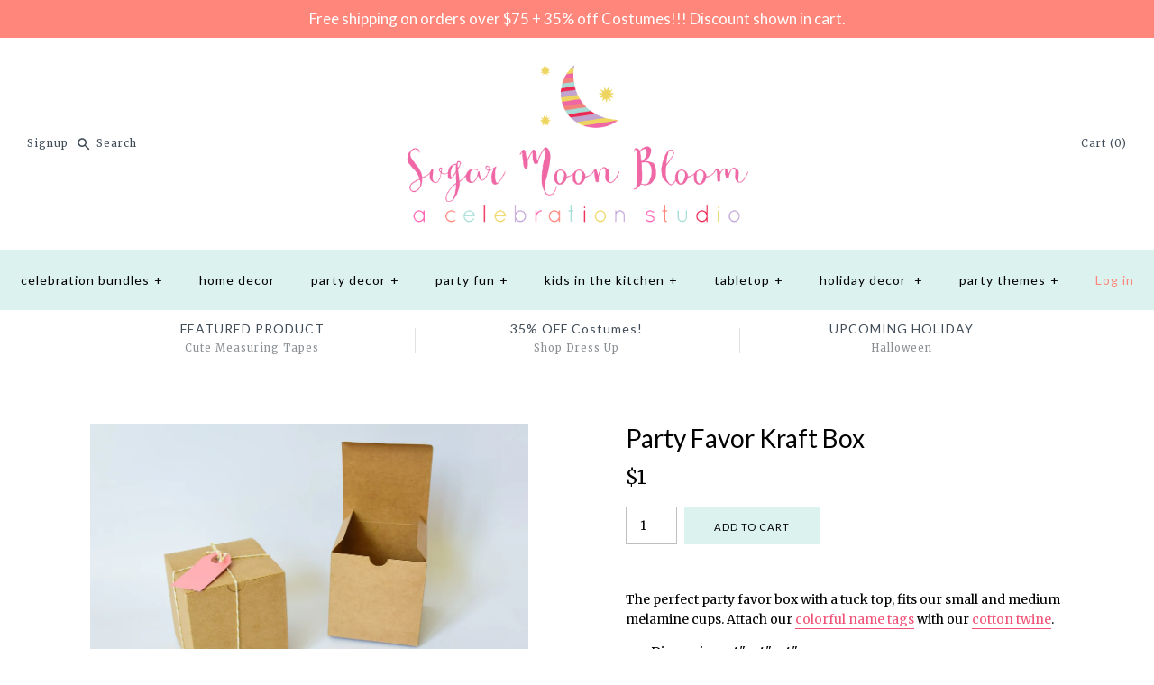

--- FILE ---
content_type: text/html; charset=utf-8
request_url: https://shop.sugarmoonbloom.com/products/party-favor-kraft-box
body_size: 20189
content:
<!DOCTYPE html>
<html class="no-js">
<head>
  <!-- Symmetry 3.1.0 -->
  <meta charset="UTF-8">
  <meta http-equiv="X-UA-Compatible" content="IE=edge,chrome=1">
  <meta name="viewport" content="width=device-width,initial-scale=1.0" />
  <meta name="theme-color" content="#dbf2ef">
  
  

  
  
  <title>
    Party Favor Kraft Box &ndash; Sugar Moon Bloom
  </title>
  
  <meta name="description" content="The perfect party favor box with a tuck top, fits our small and medium melamine cups. Attach our colorful name tags with our cotton twine.  Dimensions: 4&quot; x 4&quot; x 4&quot;" />
  
  <link rel="canonical" href="https://shop.sugarmoonbloom.com/products/party-favor-kraft-box" />
  
  
<meta property="og:site_name" content="Sugar Moon Bloom" />

    <meta property="og:image" content="http://shop.sugarmoonbloom.com/cdn/shop/products/DSC_4290_1024x1024.jpg?v=1520309146" />
    <meta property="og:description" content="The perfect party favor box with a tuck top, fits our small and medium melamine cups. Attach our colorful name..." />
    <meta property="og:title" content="Party Favor Kraft Box - Sugar Moon Bloom" />
    <meta property="og:type" content="product" />
    <meta property="og:url" content="https://shop.sugarmoonbloom.com/products/party-favor-kraft-box" />
    <meta property="og:price:amount" content="1.00" />
    <meta property="og:price:currency" content="USD" />
    <meta property="og:availability" content="instock" />

  
 



  <meta name="twitter:card" content="summary">


  <meta name="twitter:title" content="Party Favor Kraft Box">
  <meta name="twitter:description" content="The perfect party favor box with a tuck top, fits our small and medium melamine cups. Attach our colorful name tags with our cotton twine. 

Dimensions: 4&quot; x 4&quot; x 4&quot;
">
  <meta name="twitter:image" content="https://shop.sugarmoonbloom.com/cdn/shop/products/DSC_4290_600x600.jpg?v=1520309146">
  <meta name="twitter:image:width" content="600">
  <meta name="twitter:image:height" content="600">


  
  



<link href="//fonts.googleapis.com/css?family=Merriweather:400,700|Lato:400,700|Lato:400,700|Lato:400,700|Lato:400,700" rel="stylesheet" type="text/css">

  
  <link href="//shop.sugarmoonbloom.com/cdn/shop/t/77/assets/styles.scss.css?v=167372728206432729981703683517" rel="stylesheet" type="text/css" media="all" />
  
  
  
  <script src="//ajax.googleapis.com/ajax/libs/jquery/1.8/jquery.min.js" type="text/javascript"></script>
  <script src="//shop.sugarmoonbloom.com/cdn/shopifycloud/storefront/assets/themes_support/api.jquery-7ab1a3a4.js" type="text/javascript"></script>
<script>
  Shopify.money_format = "${{amount}}";
  window.theme = window.theme || {};
  theme.money_format = "${{amount}}";
  theme.productData = {};
  document.documentElement.className = document.documentElement.className.replace('no-js', '');
</script>

  <script>window.performance && window.performance.mark && window.performance.mark('shopify.content_for_header.start');</script><meta id="shopify-digital-wallet" name="shopify-digital-wallet" content="/14057026/digital_wallets/dialog">
<meta name="shopify-checkout-api-token" content="6701e72ec674cb61e7d043e8f2135972">
<meta id="in-context-paypal-metadata" data-shop-id="14057026" data-venmo-supported="false" data-environment="production" data-locale="en_US" data-paypal-v4="true" data-currency="USD">
<link rel="alternate" type="application/json+oembed" href="https://shop.sugarmoonbloom.com/products/party-favor-kraft-box.oembed">
<script async="async" src="/checkouts/internal/preloads.js?locale=en-US"></script>
<link rel="preconnect" href="https://shop.app" crossorigin="anonymous">
<script async="async" src="https://shop.app/checkouts/internal/preloads.js?locale=en-US&shop_id=14057026" crossorigin="anonymous"></script>
<script id="apple-pay-shop-capabilities" type="application/json">{"shopId":14057026,"countryCode":"US","currencyCode":"USD","merchantCapabilities":["supports3DS"],"merchantId":"gid:\/\/shopify\/Shop\/14057026","merchantName":"Sugar Moon Bloom","requiredBillingContactFields":["postalAddress","email"],"requiredShippingContactFields":["postalAddress","email"],"shippingType":"shipping","supportedNetworks":["visa","masterCard","amex","discover","elo","jcb"],"total":{"type":"pending","label":"Sugar Moon Bloom","amount":"1.00"},"shopifyPaymentsEnabled":true,"supportsSubscriptions":true}</script>
<script id="shopify-features" type="application/json">{"accessToken":"6701e72ec674cb61e7d043e8f2135972","betas":["rich-media-storefront-analytics"],"domain":"shop.sugarmoonbloom.com","predictiveSearch":true,"shopId":14057026,"locale":"en"}</script>
<script>var Shopify = Shopify || {};
Shopify.shop = "sugar-moon-bloom.myshopify.com";
Shopify.locale = "en";
Shopify.currency = {"active":"USD","rate":"1.0"};
Shopify.country = "US";
Shopify.theme = {"name":"Sugar Moon Bloom 0.4 (Symmetry 3.1.0)","id":33203847231,"schema_name":"Symmetry","schema_version":"3.1.0","theme_store_id":568,"role":"main"};
Shopify.theme.handle = "null";
Shopify.theme.style = {"id":null,"handle":null};
Shopify.cdnHost = "shop.sugarmoonbloom.com/cdn";
Shopify.routes = Shopify.routes || {};
Shopify.routes.root = "/";</script>
<script type="module">!function(o){(o.Shopify=o.Shopify||{}).modules=!0}(window);</script>
<script>!function(o){function n(){var o=[];function n(){o.push(Array.prototype.slice.apply(arguments))}return n.q=o,n}var t=o.Shopify=o.Shopify||{};t.loadFeatures=n(),t.autoloadFeatures=n()}(window);</script>
<script>
  window.ShopifyPay = window.ShopifyPay || {};
  window.ShopifyPay.apiHost = "shop.app\/pay";
  window.ShopifyPay.redirectState = null;
</script>
<script id="shop-js-analytics" type="application/json">{"pageType":"product"}</script>
<script defer="defer" async type="module" src="//shop.sugarmoonbloom.com/cdn/shopifycloud/shop-js/modules/v2/client.init-shop-cart-sync_WVOgQShq.en.esm.js"></script>
<script defer="defer" async type="module" src="//shop.sugarmoonbloom.com/cdn/shopifycloud/shop-js/modules/v2/chunk.common_C_13GLB1.esm.js"></script>
<script defer="defer" async type="module" src="//shop.sugarmoonbloom.com/cdn/shopifycloud/shop-js/modules/v2/chunk.modal_CLfMGd0m.esm.js"></script>
<script type="module">
  await import("//shop.sugarmoonbloom.com/cdn/shopifycloud/shop-js/modules/v2/client.init-shop-cart-sync_WVOgQShq.en.esm.js");
await import("//shop.sugarmoonbloom.com/cdn/shopifycloud/shop-js/modules/v2/chunk.common_C_13GLB1.esm.js");
await import("//shop.sugarmoonbloom.com/cdn/shopifycloud/shop-js/modules/v2/chunk.modal_CLfMGd0m.esm.js");

  window.Shopify.SignInWithShop?.initShopCartSync?.({"fedCMEnabled":true,"windoidEnabled":true});

</script>
<script>
  window.Shopify = window.Shopify || {};
  if (!window.Shopify.featureAssets) window.Shopify.featureAssets = {};
  window.Shopify.featureAssets['shop-js'] = {"shop-cart-sync":["modules/v2/client.shop-cart-sync_DuR37GeY.en.esm.js","modules/v2/chunk.common_C_13GLB1.esm.js","modules/v2/chunk.modal_CLfMGd0m.esm.js"],"init-fed-cm":["modules/v2/client.init-fed-cm_BucUoe6W.en.esm.js","modules/v2/chunk.common_C_13GLB1.esm.js","modules/v2/chunk.modal_CLfMGd0m.esm.js"],"shop-toast-manager":["modules/v2/client.shop-toast-manager_B0JfrpKj.en.esm.js","modules/v2/chunk.common_C_13GLB1.esm.js","modules/v2/chunk.modal_CLfMGd0m.esm.js"],"init-shop-cart-sync":["modules/v2/client.init-shop-cart-sync_WVOgQShq.en.esm.js","modules/v2/chunk.common_C_13GLB1.esm.js","modules/v2/chunk.modal_CLfMGd0m.esm.js"],"shop-button":["modules/v2/client.shop-button_B_U3bv27.en.esm.js","modules/v2/chunk.common_C_13GLB1.esm.js","modules/v2/chunk.modal_CLfMGd0m.esm.js"],"init-windoid":["modules/v2/client.init-windoid_DuP9q_di.en.esm.js","modules/v2/chunk.common_C_13GLB1.esm.js","modules/v2/chunk.modal_CLfMGd0m.esm.js"],"shop-cash-offers":["modules/v2/client.shop-cash-offers_BmULhtno.en.esm.js","modules/v2/chunk.common_C_13GLB1.esm.js","modules/v2/chunk.modal_CLfMGd0m.esm.js"],"pay-button":["modules/v2/client.pay-button_CrPSEbOK.en.esm.js","modules/v2/chunk.common_C_13GLB1.esm.js","modules/v2/chunk.modal_CLfMGd0m.esm.js"],"init-customer-accounts":["modules/v2/client.init-customer-accounts_jNk9cPYQ.en.esm.js","modules/v2/client.shop-login-button_DJ5ldayH.en.esm.js","modules/v2/chunk.common_C_13GLB1.esm.js","modules/v2/chunk.modal_CLfMGd0m.esm.js"],"avatar":["modules/v2/client.avatar_BTnouDA3.en.esm.js"],"checkout-modal":["modules/v2/client.checkout-modal_pBPyh9w8.en.esm.js","modules/v2/chunk.common_C_13GLB1.esm.js","modules/v2/chunk.modal_CLfMGd0m.esm.js"],"init-shop-for-new-customer-accounts":["modules/v2/client.init-shop-for-new-customer-accounts_BUoCy7a5.en.esm.js","modules/v2/client.shop-login-button_DJ5ldayH.en.esm.js","modules/v2/chunk.common_C_13GLB1.esm.js","modules/v2/chunk.modal_CLfMGd0m.esm.js"],"init-customer-accounts-sign-up":["modules/v2/client.init-customer-accounts-sign-up_CnczCz9H.en.esm.js","modules/v2/client.shop-login-button_DJ5ldayH.en.esm.js","modules/v2/chunk.common_C_13GLB1.esm.js","modules/v2/chunk.modal_CLfMGd0m.esm.js"],"init-shop-email-lookup-coordinator":["modules/v2/client.init-shop-email-lookup-coordinator_CzjY5t9o.en.esm.js","modules/v2/chunk.common_C_13GLB1.esm.js","modules/v2/chunk.modal_CLfMGd0m.esm.js"],"shop-follow-button":["modules/v2/client.shop-follow-button_CsYC63q7.en.esm.js","modules/v2/chunk.common_C_13GLB1.esm.js","modules/v2/chunk.modal_CLfMGd0m.esm.js"],"shop-login-button":["modules/v2/client.shop-login-button_DJ5ldayH.en.esm.js","modules/v2/chunk.common_C_13GLB1.esm.js","modules/v2/chunk.modal_CLfMGd0m.esm.js"],"shop-login":["modules/v2/client.shop-login_B9ccPdmx.en.esm.js","modules/v2/chunk.common_C_13GLB1.esm.js","modules/v2/chunk.modal_CLfMGd0m.esm.js"],"lead-capture":["modules/v2/client.lead-capture_D0K_KgYb.en.esm.js","modules/v2/chunk.common_C_13GLB1.esm.js","modules/v2/chunk.modal_CLfMGd0m.esm.js"],"payment-terms":["modules/v2/client.payment-terms_BWmiNN46.en.esm.js","modules/v2/chunk.common_C_13GLB1.esm.js","modules/v2/chunk.modal_CLfMGd0m.esm.js"]};
</script>
<script>(function() {
  var isLoaded = false;
  function asyncLoad() {
    if (isLoaded) return;
    isLoaded = true;
    var urls = ["\/\/d1liekpayvooaz.cloudfront.net\/apps\/customizery\/customizery.js?shop=sugar-moon-bloom.myshopify.com","https:\/\/chimpstatic.com\/mcjs-connected\/js\/users\/91c371335956dbafb2164f877\/b2d2da641188b11c6a9f7cf2f.js?shop=sugar-moon-bloom.myshopify.com","\/\/shopify.privy.com\/widget.js?shop=sugar-moon-bloom.myshopify.com"];
    for (var i = 0; i < urls.length; i++) {
      var s = document.createElement('script');
      s.type = 'text/javascript';
      s.async = true;
      s.src = urls[i];
      var x = document.getElementsByTagName('script')[0];
      x.parentNode.insertBefore(s, x);
    }
  };
  if(window.attachEvent) {
    window.attachEvent('onload', asyncLoad);
  } else {
    window.addEventListener('load', asyncLoad, false);
  }
})();</script>
<script id="__st">var __st={"a":14057026,"offset":-28800,"reqid":"77db6944-501a-45cc-aefd-842a718a184e-1769701787","pageurl":"shop.sugarmoonbloom.com\/products\/party-favor-kraft-box","u":"6820f52228e6","p":"product","rtyp":"product","rid":11987362131};</script>
<script>window.ShopifyPaypalV4VisibilityTracking = true;</script>
<script id="captcha-bootstrap">!function(){'use strict';const t='contact',e='account',n='new_comment',o=[[t,t],['blogs',n],['comments',n],[t,'customer']],c=[[e,'customer_login'],[e,'guest_login'],[e,'recover_customer_password'],[e,'create_customer']],r=t=>t.map((([t,e])=>`form[action*='/${t}']:not([data-nocaptcha='true']) input[name='form_type'][value='${e}']`)).join(','),a=t=>()=>t?[...document.querySelectorAll(t)].map((t=>t.form)):[];function s(){const t=[...o],e=r(t);return a(e)}const i='password',u='form_key',d=['recaptcha-v3-token','g-recaptcha-response','h-captcha-response',i],f=()=>{try{return window.sessionStorage}catch{return}},m='__shopify_v',_=t=>t.elements[u];function p(t,e,n=!1){try{const o=window.sessionStorage,c=JSON.parse(o.getItem(e)),{data:r}=function(t){const{data:e,action:n}=t;return t[m]||n?{data:e,action:n}:{data:t,action:n}}(c);for(const[e,n]of Object.entries(r))t.elements[e]&&(t.elements[e].value=n);n&&o.removeItem(e)}catch(o){console.error('form repopulation failed',{error:o})}}const l='form_type',E='cptcha';function T(t){t.dataset[E]=!0}const w=window,h=w.document,L='Shopify',v='ce_forms',y='captcha';let A=!1;((t,e)=>{const n=(g='f06e6c50-85a8-45c8-87d0-21a2b65856fe',I='https://cdn.shopify.com/shopifycloud/storefront-forms-hcaptcha/ce_storefront_forms_captcha_hcaptcha.v1.5.2.iife.js',D={infoText:'Protected by hCaptcha',privacyText:'Privacy',termsText:'Terms'},(t,e,n)=>{const o=w[L][v],c=o.bindForm;if(c)return c(t,g,e,D).then(n);var r;o.q.push([[t,g,e,D],n]),r=I,A||(h.body.append(Object.assign(h.createElement('script'),{id:'captcha-provider',async:!0,src:r})),A=!0)});var g,I,D;w[L]=w[L]||{},w[L][v]=w[L][v]||{},w[L][v].q=[],w[L][y]=w[L][y]||{},w[L][y].protect=function(t,e){n(t,void 0,e),T(t)},Object.freeze(w[L][y]),function(t,e,n,w,h,L){const[v,y,A,g]=function(t,e,n){const i=e?o:[],u=t?c:[],d=[...i,...u],f=r(d),m=r(i),_=r(d.filter((([t,e])=>n.includes(e))));return[a(f),a(m),a(_),s()]}(w,h,L),I=t=>{const e=t.target;return e instanceof HTMLFormElement?e:e&&e.form},D=t=>v().includes(t);t.addEventListener('submit',(t=>{const e=I(t);if(!e)return;const n=D(e)&&!e.dataset.hcaptchaBound&&!e.dataset.recaptchaBound,o=_(e),c=g().includes(e)&&(!o||!o.value);(n||c)&&t.preventDefault(),c&&!n&&(function(t){try{if(!f())return;!function(t){const e=f();if(!e)return;const n=_(t);if(!n)return;const o=n.value;o&&e.removeItem(o)}(t);const e=Array.from(Array(32),(()=>Math.random().toString(36)[2])).join('');!function(t,e){_(t)||t.append(Object.assign(document.createElement('input'),{type:'hidden',name:u})),t.elements[u].value=e}(t,e),function(t,e){const n=f();if(!n)return;const o=[...t.querySelectorAll(`input[type='${i}']`)].map((({name:t})=>t)),c=[...d,...o],r={};for(const[a,s]of new FormData(t).entries())c.includes(a)||(r[a]=s);n.setItem(e,JSON.stringify({[m]:1,action:t.action,data:r}))}(t,e)}catch(e){console.error('failed to persist form',e)}}(e),e.submit())}));const S=(t,e)=>{t&&!t.dataset[E]&&(n(t,e.some((e=>e===t))),T(t))};for(const o of['focusin','change'])t.addEventListener(o,(t=>{const e=I(t);D(e)&&S(e,y())}));const B=e.get('form_key'),M=e.get(l),P=B&&M;t.addEventListener('DOMContentLoaded',(()=>{const t=y();if(P)for(const e of t)e.elements[l].value===M&&p(e,B);[...new Set([...A(),...v().filter((t=>'true'===t.dataset.shopifyCaptcha))])].forEach((e=>S(e,t)))}))}(h,new URLSearchParams(w.location.search),n,t,e,['guest_login'])})(!0,!0)}();</script>
<script integrity="sha256-4kQ18oKyAcykRKYeNunJcIwy7WH5gtpwJnB7kiuLZ1E=" data-source-attribution="shopify.loadfeatures" defer="defer" src="//shop.sugarmoonbloom.com/cdn/shopifycloud/storefront/assets/storefront/load_feature-a0a9edcb.js" crossorigin="anonymous"></script>
<script crossorigin="anonymous" defer="defer" src="//shop.sugarmoonbloom.com/cdn/shopifycloud/storefront/assets/shopify_pay/storefront-65b4c6d7.js?v=20250812"></script>
<script data-source-attribution="shopify.dynamic_checkout.dynamic.init">var Shopify=Shopify||{};Shopify.PaymentButton=Shopify.PaymentButton||{isStorefrontPortableWallets:!0,init:function(){window.Shopify.PaymentButton.init=function(){};var t=document.createElement("script");t.src="https://shop.sugarmoonbloom.com/cdn/shopifycloud/portable-wallets/latest/portable-wallets.en.js",t.type="module",document.head.appendChild(t)}};
</script>
<script data-source-attribution="shopify.dynamic_checkout.buyer_consent">
  function portableWalletsHideBuyerConsent(e){var t=document.getElementById("shopify-buyer-consent"),n=document.getElementById("shopify-subscription-policy-button");t&&n&&(t.classList.add("hidden"),t.setAttribute("aria-hidden","true"),n.removeEventListener("click",e))}function portableWalletsShowBuyerConsent(e){var t=document.getElementById("shopify-buyer-consent"),n=document.getElementById("shopify-subscription-policy-button");t&&n&&(t.classList.remove("hidden"),t.removeAttribute("aria-hidden"),n.addEventListener("click",e))}window.Shopify?.PaymentButton&&(window.Shopify.PaymentButton.hideBuyerConsent=portableWalletsHideBuyerConsent,window.Shopify.PaymentButton.showBuyerConsent=portableWalletsShowBuyerConsent);
</script>
<script data-source-attribution="shopify.dynamic_checkout.cart.bootstrap">document.addEventListener("DOMContentLoaded",(function(){function t(){return document.querySelector("shopify-accelerated-checkout-cart, shopify-accelerated-checkout")}if(t())Shopify.PaymentButton.init();else{new MutationObserver((function(e,n){t()&&(Shopify.PaymentButton.init(),n.disconnect())})).observe(document.body,{childList:!0,subtree:!0})}}));
</script>
<link id="shopify-accelerated-checkout-styles" rel="stylesheet" media="screen" href="https://shop.sugarmoonbloom.com/cdn/shopifycloud/portable-wallets/latest/accelerated-checkout-backwards-compat.css" crossorigin="anonymous">
<style id="shopify-accelerated-checkout-cart">
        #shopify-buyer-consent {
  margin-top: 1em;
  display: inline-block;
  width: 100%;
}

#shopify-buyer-consent.hidden {
  display: none;
}

#shopify-subscription-policy-button {
  background: none;
  border: none;
  padding: 0;
  text-decoration: underline;
  font-size: inherit;
  cursor: pointer;
}

#shopify-subscription-policy-button::before {
  box-shadow: none;
}

      </style>

<script>window.performance && window.performance.mark && window.performance.mark('shopify.content_for_header.end');</script>
<link href="https://monorail-edge.shopifysvc.com" rel="dns-prefetch">
<script>(function(){if ("sendBeacon" in navigator && "performance" in window) {try {var session_token_from_headers = performance.getEntriesByType('navigation')[0].serverTiming.find(x => x.name == '_s').description;} catch {var session_token_from_headers = undefined;}var session_cookie_matches = document.cookie.match(/_shopify_s=([^;]*)/);var session_token_from_cookie = session_cookie_matches && session_cookie_matches.length === 2 ? session_cookie_matches[1] : "";var session_token = session_token_from_headers || session_token_from_cookie || "";function handle_abandonment_event(e) {var entries = performance.getEntries().filter(function(entry) {return /monorail-edge.shopifysvc.com/.test(entry.name);});if (!window.abandonment_tracked && entries.length === 0) {window.abandonment_tracked = true;var currentMs = Date.now();var navigation_start = performance.timing.navigationStart;var payload = {shop_id: 14057026,url: window.location.href,navigation_start,duration: currentMs - navigation_start,session_token,page_type: "product"};window.navigator.sendBeacon("https://monorail-edge.shopifysvc.com/v1/produce", JSON.stringify({schema_id: "online_store_buyer_site_abandonment/1.1",payload: payload,metadata: {event_created_at_ms: currentMs,event_sent_at_ms: currentMs}}));}}window.addEventListener('pagehide', handle_abandonment_event);}}());</script>
<script id="web-pixels-manager-setup">(function e(e,d,r,n,o){if(void 0===o&&(o={}),!Boolean(null===(a=null===(i=window.Shopify)||void 0===i?void 0:i.analytics)||void 0===a?void 0:a.replayQueue)){var i,a;window.Shopify=window.Shopify||{};var t=window.Shopify;t.analytics=t.analytics||{};var s=t.analytics;s.replayQueue=[],s.publish=function(e,d,r){return s.replayQueue.push([e,d,r]),!0};try{self.performance.mark("wpm:start")}catch(e){}var l=function(){var e={modern:/Edge?\/(1{2}[4-9]|1[2-9]\d|[2-9]\d{2}|\d{4,})\.\d+(\.\d+|)|Firefox\/(1{2}[4-9]|1[2-9]\d|[2-9]\d{2}|\d{4,})\.\d+(\.\d+|)|Chrom(ium|e)\/(9{2}|\d{3,})\.\d+(\.\d+|)|(Maci|X1{2}).+ Version\/(15\.\d+|(1[6-9]|[2-9]\d|\d{3,})\.\d+)([,.]\d+|)( \(\w+\)|)( Mobile\/\w+|) Safari\/|Chrome.+OPR\/(9{2}|\d{3,})\.\d+\.\d+|(CPU[ +]OS|iPhone[ +]OS|CPU[ +]iPhone|CPU IPhone OS|CPU iPad OS)[ +]+(15[._]\d+|(1[6-9]|[2-9]\d|\d{3,})[._]\d+)([._]\d+|)|Android:?[ /-](13[3-9]|1[4-9]\d|[2-9]\d{2}|\d{4,})(\.\d+|)(\.\d+|)|Android.+Firefox\/(13[5-9]|1[4-9]\d|[2-9]\d{2}|\d{4,})\.\d+(\.\d+|)|Android.+Chrom(ium|e)\/(13[3-9]|1[4-9]\d|[2-9]\d{2}|\d{4,})\.\d+(\.\d+|)|SamsungBrowser\/([2-9]\d|\d{3,})\.\d+/,legacy:/Edge?\/(1[6-9]|[2-9]\d|\d{3,})\.\d+(\.\d+|)|Firefox\/(5[4-9]|[6-9]\d|\d{3,})\.\d+(\.\d+|)|Chrom(ium|e)\/(5[1-9]|[6-9]\d|\d{3,})\.\d+(\.\d+|)([\d.]+$|.*Safari\/(?![\d.]+ Edge\/[\d.]+$))|(Maci|X1{2}).+ Version\/(10\.\d+|(1[1-9]|[2-9]\d|\d{3,})\.\d+)([,.]\d+|)( \(\w+\)|)( Mobile\/\w+|) Safari\/|Chrome.+OPR\/(3[89]|[4-9]\d|\d{3,})\.\d+\.\d+|(CPU[ +]OS|iPhone[ +]OS|CPU[ +]iPhone|CPU IPhone OS|CPU iPad OS)[ +]+(10[._]\d+|(1[1-9]|[2-9]\d|\d{3,})[._]\d+)([._]\d+|)|Android:?[ /-](13[3-9]|1[4-9]\d|[2-9]\d{2}|\d{4,})(\.\d+|)(\.\d+|)|Mobile Safari.+OPR\/([89]\d|\d{3,})\.\d+\.\d+|Android.+Firefox\/(13[5-9]|1[4-9]\d|[2-9]\d{2}|\d{4,})\.\d+(\.\d+|)|Android.+Chrom(ium|e)\/(13[3-9]|1[4-9]\d|[2-9]\d{2}|\d{4,})\.\d+(\.\d+|)|Android.+(UC? ?Browser|UCWEB|U3)[ /]?(15\.([5-9]|\d{2,})|(1[6-9]|[2-9]\d|\d{3,})\.\d+)\.\d+|SamsungBrowser\/(5\.\d+|([6-9]|\d{2,})\.\d+)|Android.+MQ{2}Browser\/(14(\.(9|\d{2,})|)|(1[5-9]|[2-9]\d|\d{3,})(\.\d+|))(\.\d+|)|K[Aa][Ii]OS\/(3\.\d+|([4-9]|\d{2,})\.\d+)(\.\d+|)/},d=e.modern,r=e.legacy,n=navigator.userAgent;return n.match(d)?"modern":n.match(r)?"legacy":"unknown"}(),u="modern"===l?"modern":"legacy",c=(null!=n?n:{modern:"",legacy:""})[u],f=function(e){return[e.baseUrl,"/wpm","/b",e.hashVersion,"modern"===e.buildTarget?"m":"l",".js"].join("")}({baseUrl:d,hashVersion:r,buildTarget:u}),m=function(e){var d=e.version,r=e.bundleTarget,n=e.surface,o=e.pageUrl,i=e.monorailEndpoint;return{emit:function(e){var a=e.status,t=e.errorMsg,s=(new Date).getTime(),l=JSON.stringify({metadata:{event_sent_at_ms:s},events:[{schema_id:"web_pixels_manager_load/3.1",payload:{version:d,bundle_target:r,page_url:o,status:a,surface:n,error_msg:t},metadata:{event_created_at_ms:s}}]});if(!i)return console&&console.warn&&console.warn("[Web Pixels Manager] No Monorail endpoint provided, skipping logging."),!1;try{return self.navigator.sendBeacon.bind(self.navigator)(i,l)}catch(e){}var u=new XMLHttpRequest;try{return u.open("POST",i,!0),u.setRequestHeader("Content-Type","text/plain"),u.send(l),!0}catch(e){return console&&console.warn&&console.warn("[Web Pixels Manager] Got an unhandled error while logging to Monorail."),!1}}}}({version:r,bundleTarget:l,surface:e.surface,pageUrl:self.location.href,monorailEndpoint:e.monorailEndpoint});try{o.browserTarget=l,function(e){var d=e.src,r=e.async,n=void 0===r||r,o=e.onload,i=e.onerror,a=e.sri,t=e.scriptDataAttributes,s=void 0===t?{}:t,l=document.createElement("script"),u=document.querySelector("head"),c=document.querySelector("body");if(l.async=n,l.src=d,a&&(l.integrity=a,l.crossOrigin="anonymous"),s)for(var f in s)if(Object.prototype.hasOwnProperty.call(s,f))try{l.dataset[f]=s[f]}catch(e){}if(o&&l.addEventListener("load",o),i&&l.addEventListener("error",i),u)u.appendChild(l);else{if(!c)throw new Error("Did not find a head or body element to append the script");c.appendChild(l)}}({src:f,async:!0,onload:function(){if(!function(){var e,d;return Boolean(null===(d=null===(e=window.Shopify)||void 0===e?void 0:e.analytics)||void 0===d?void 0:d.initialized)}()){var d=window.webPixelsManager.init(e)||void 0;if(d){var r=window.Shopify.analytics;r.replayQueue.forEach((function(e){var r=e[0],n=e[1],o=e[2];d.publishCustomEvent(r,n,o)})),r.replayQueue=[],r.publish=d.publishCustomEvent,r.visitor=d.visitor,r.initialized=!0}}},onerror:function(){return m.emit({status:"failed",errorMsg:"".concat(f," has failed to load")})},sri:function(e){var d=/^sha384-[A-Za-z0-9+/=]+$/;return"string"==typeof e&&d.test(e)}(c)?c:"",scriptDataAttributes:o}),m.emit({status:"loading"})}catch(e){m.emit({status:"failed",errorMsg:(null==e?void 0:e.message)||"Unknown error"})}}})({shopId: 14057026,storefrontBaseUrl: "https://shop.sugarmoonbloom.com",extensionsBaseUrl: "https://extensions.shopifycdn.com/cdn/shopifycloud/web-pixels-manager",monorailEndpoint: "https://monorail-edge.shopifysvc.com/unstable/produce_batch",surface: "storefront-renderer",enabledBetaFlags: ["2dca8a86"],webPixelsConfigList: [{"id":"314147016","configuration":"{\"config\":\"{\\\"pixel_id\\\":\\\"G-BJJPZ3XYTK\\\",\\\"gtag_events\\\":[{\\\"type\\\":\\\"purchase\\\",\\\"action_label\\\":\\\"G-BJJPZ3XYTK\\\"},{\\\"type\\\":\\\"page_view\\\",\\\"action_label\\\":\\\"G-BJJPZ3XYTK\\\"},{\\\"type\\\":\\\"view_item\\\",\\\"action_label\\\":\\\"G-BJJPZ3XYTK\\\"},{\\\"type\\\":\\\"search\\\",\\\"action_label\\\":\\\"G-BJJPZ3XYTK\\\"},{\\\"type\\\":\\\"add_to_cart\\\",\\\"action_label\\\":\\\"G-BJJPZ3XYTK\\\"},{\\\"type\\\":\\\"begin_checkout\\\",\\\"action_label\\\":\\\"G-BJJPZ3XYTK\\\"},{\\\"type\\\":\\\"add_payment_info\\\",\\\"action_label\\\":\\\"G-BJJPZ3XYTK\\\"}],\\\"enable_monitoring_mode\\\":false}\"}","eventPayloadVersion":"v1","runtimeContext":"OPEN","scriptVersion":"b2a88bafab3e21179ed38636efcd8a93","type":"APP","apiClientId":1780363,"privacyPurposes":[],"dataSharingAdjustments":{"protectedCustomerApprovalScopes":["read_customer_address","read_customer_email","read_customer_name","read_customer_personal_data","read_customer_phone"]}},{"id":"55804104","eventPayloadVersion":"v1","runtimeContext":"LAX","scriptVersion":"1","type":"CUSTOM","privacyPurposes":["MARKETING"],"name":"Meta pixel (migrated)"},{"id":"82903240","eventPayloadVersion":"v1","runtimeContext":"LAX","scriptVersion":"1","type":"CUSTOM","privacyPurposes":["ANALYTICS"],"name":"Google Analytics tag (migrated)"},{"id":"shopify-app-pixel","configuration":"{}","eventPayloadVersion":"v1","runtimeContext":"STRICT","scriptVersion":"0450","apiClientId":"shopify-pixel","type":"APP","privacyPurposes":["ANALYTICS","MARKETING"]},{"id":"shopify-custom-pixel","eventPayloadVersion":"v1","runtimeContext":"LAX","scriptVersion":"0450","apiClientId":"shopify-pixel","type":"CUSTOM","privacyPurposes":["ANALYTICS","MARKETING"]}],isMerchantRequest: false,initData: {"shop":{"name":"Sugar Moon Bloom","paymentSettings":{"currencyCode":"USD"},"myshopifyDomain":"sugar-moon-bloom.myshopify.com","countryCode":"US","storefrontUrl":"https:\/\/shop.sugarmoonbloom.com"},"customer":null,"cart":null,"checkout":null,"productVariants":[{"price":{"amount":1.0,"currencyCode":"USD"},"product":{"title":"Party Favor Kraft Box","vendor":"Sugar Moon Bloom","id":"11987362131","untranslatedTitle":"Party Favor Kraft Box","url":"\/products\/party-favor-kraft-box","type":""},"id":"48476499987","image":{"src":"\/\/shop.sugarmoonbloom.com\/cdn\/shop\/products\/DSC_4290.jpg?v=1520309146"},"sku":"KRAFTBOX","title":"Default Title","untranslatedTitle":"Default Title"}],"purchasingCompany":null},},"https://shop.sugarmoonbloom.com/cdn","1d2a099fw23dfb22ep557258f5m7a2edbae",{"modern":"","legacy":""},{"shopId":"14057026","storefrontBaseUrl":"https:\/\/shop.sugarmoonbloom.com","extensionBaseUrl":"https:\/\/extensions.shopifycdn.com\/cdn\/shopifycloud\/web-pixels-manager","surface":"storefront-renderer","enabledBetaFlags":"[\"2dca8a86\"]","isMerchantRequest":"false","hashVersion":"1d2a099fw23dfb22ep557258f5m7a2edbae","publish":"custom","events":"[[\"page_viewed\",{}],[\"product_viewed\",{\"productVariant\":{\"price\":{\"amount\":1.0,\"currencyCode\":\"USD\"},\"product\":{\"title\":\"Party Favor Kraft Box\",\"vendor\":\"Sugar Moon Bloom\",\"id\":\"11987362131\",\"untranslatedTitle\":\"Party Favor Kraft Box\",\"url\":\"\/products\/party-favor-kraft-box\",\"type\":\"\"},\"id\":\"48476499987\",\"image\":{\"src\":\"\/\/shop.sugarmoonbloom.com\/cdn\/shop\/products\/DSC_4290.jpg?v=1520309146\"},\"sku\":\"KRAFTBOX\",\"title\":\"Default Title\",\"untranslatedTitle\":\"Default Title\"}}]]"});</script><script>
  window.ShopifyAnalytics = window.ShopifyAnalytics || {};
  window.ShopifyAnalytics.meta = window.ShopifyAnalytics.meta || {};
  window.ShopifyAnalytics.meta.currency = 'USD';
  var meta = {"product":{"id":11987362131,"gid":"gid:\/\/shopify\/Product\/11987362131","vendor":"Sugar Moon Bloom","type":"","handle":"party-favor-kraft-box","variants":[{"id":48476499987,"price":100,"name":"Party Favor Kraft Box","public_title":null,"sku":"KRAFTBOX"}],"remote":false},"page":{"pageType":"product","resourceType":"product","resourceId":11987362131,"requestId":"77db6944-501a-45cc-aefd-842a718a184e-1769701787"}};
  for (var attr in meta) {
    window.ShopifyAnalytics.meta[attr] = meta[attr];
  }
</script>
<script class="analytics">
  (function () {
    var customDocumentWrite = function(content) {
      var jquery = null;

      if (window.jQuery) {
        jquery = window.jQuery;
      } else if (window.Checkout && window.Checkout.$) {
        jquery = window.Checkout.$;
      }

      if (jquery) {
        jquery('body').append(content);
      }
    };

    var hasLoggedConversion = function(token) {
      if (token) {
        return document.cookie.indexOf('loggedConversion=' + token) !== -1;
      }
      return false;
    }

    var setCookieIfConversion = function(token) {
      if (token) {
        var twoMonthsFromNow = new Date(Date.now());
        twoMonthsFromNow.setMonth(twoMonthsFromNow.getMonth() + 2);

        document.cookie = 'loggedConversion=' + token + '; expires=' + twoMonthsFromNow;
      }
    }

    var trekkie = window.ShopifyAnalytics.lib = window.trekkie = window.trekkie || [];
    if (trekkie.integrations) {
      return;
    }
    trekkie.methods = [
      'identify',
      'page',
      'ready',
      'track',
      'trackForm',
      'trackLink'
    ];
    trekkie.factory = function(method) {
      return function() {
        var args = Array.prototype.slice.call(arguments);
        args.unshift(method);
        trekkie.push(args);
        return trekkie;
      };
    };
    for (var i = 0; i < trekkie.methods.length; i++) {
      var key = trekkie.methods[i];
      trekkie[key] = trekkie.factory(key);
    }
    trekkie.load = function(config) {
      trekkie.config = config || {};
      trekkie.config.initialDocumentCookie = document.cookie;
      var first = document.getElementsByTagName('script')[0];
      var script = document.createElement('script');
      script.type = 'text/javascript';
      script.onerror = function(e) {
        var scriptFallback = document.createElement('script');
        scriptFallback.type = 'text/javascript';
        scriptFallback.onerror = function(error) {
                var Monorail = {
      produce: function produce(monorailDomain, schemaId, payload) {
        var currentMs = new Date().getTime();
        var event = {
          schema_id: schemaId,
          payload: payload,
          metadata: {
            event_created_at_ms: currentMs,
            event_sent_at_ms: currentMs
          }
        };
        return Monorail.sendRequest("https://" + monorailDomain + "/v1/produce", JSON.stringify(event));
      },
      sendRequest: function sendRequest(endpointUrl, payload) {
        // Try the sendBeacon API
        if (window && window.navigator && typeof window.navigator.sendBeacon === 'function' && typeof window.Blob === 'function' && !Monorail.isIos12()) {
          var blobData = new window.Blob([payload], {
            type: 'text/plain'
          });

          if (window.navigator.sendBeacon(endpointUrl, blobData)) {
            return true;
          } // sendBeacon was not successful

        } // XHR beacon

        var xhr = new XMLHttpRequest();

        try {
          xhr.open('POST', endpointUrl);
          xhr.setRequestHeader('Content-Type', 'text/plain');
          xhr.send(payload);
        } catch (e) {
          console.log(e);
        }

        return false;
      },
      isIos12: function isIos12() {
        return window.navigator.userAgent.lastIndexOf('iPhone; CPU iPhone OS 12_') !== -1 || window.navigator.userAgent.lastIndexOf('iPad; CPU OS 12_') !== -1;
      }
    };
    Monorail.produce('monorail-edge.shopifysvc.com',
      'trekkie_storefront_load_errors/1.1',
      {shop_id: 14057026,
      theme_id: 33203847231,
      app_name: "storefront",
      context_url: window.location.href,
      source_url: "//shop.sugarmoonbloom.com/cdn/s/trekkie.storefront.a804e9514e4efded663580eddd6991fcc12b5451.min.js"});

        };
        scriptFallback.async = true;
        scriptFallback.src = '//shop.sugarmoonbloom.com/cdn/s/trekkie.storefront.a804e9514e4efded663580eddd6991fcc12b5451.min.js';
        first.parentNode.insertBefore(scriptFallback, first);
      };
      script.async = true;
      script.src = '//shop.sugarmoonbloom.com/cdn/s/trekkie.storefront.a804e9514e4efded663580eddd6991fcc12b5451.min.js';
      first.parentNode.insertBefore(script, first);
    };
    trekkie.load(
      {"Trekkie":{"appName":"storefront","development":false,"defaultAttributes":{"shopId":14057026,"isMerchantRequest":null,"themeId":33203847231,"themeCityHash":"696422701311751990","contentLanguage":"en","currency":"USD","eventMetadataId":"d37ce834-0445-4664-9468-ee21c2dd83ba"},"isServerSideCookieWritingEnabled":true,"monorailRegion":"shop_domain","enabledBetaFlags":["65f19447","b5387b81"]},"Session Attribution":{},"S2S":{"facebookCapiEnabled":false,"source":"trekkie-storefront-renderer","apiClientId":580111}}
    );

    var loaded = false;
    trekkie.ready(function() {
      if (loaded) return;
      loaded = true;

      window.ShopifyAnalytics.lib = window.trekkie;

      var originalDocumentWrite = document.write;
      document.write = customDocumentWrite;
      try { window.ShopifyAnalytics.merchantGoogleAnalytics.call(this); } catch(error) {};
      document.write = originalDocumentWrite;

      window.ShopifyAnalytics.lib.page(null,{"pageType":"product","resourceType":"product","resourceId":11987362131,"requestId":"77db6944-501a-45cc-aefd-842a718a184e-1769701787","shopifyEmitted":true});

      var match = window.location.pathname.match(/checkouts\/(.+)\/(thank_you|post_purchase)/)
      var token = match? match[1]: undefined;
      if (!hasLoggedConversion(token)) {
        setCookieIfConversion(token);
        window.ShopifyAnalytics.lib.track("Viewed Product",{"currency":"USD","variantId":48476499987,"productId":11987362131,"productGid":"gid:\/\/shopify\/Product\/11987362131","name":"Party Favor Kraft Box","price":"1.00","sku":"KRAFTBOX","brand":"Sugar Moon Bloom","variant":null,"category":"","nonInteraction":true,"remote":false},undefined,undefined,{"shopifyEmitted":true});
      window.ShopifyAnalytics.lib.track("monorail:\/\/trekkie_storefront_viewed_product\/1.1",{"currency":"USD","variantId":48476499987,"productId":11987362131,"productGid":"gid:\/\/shopify\/Product\/11987362131","name":"Party Favor Kraft Box","price":"1.00","sku":"KRAFTBOX","brand":"Sugar Moon Bloom","variant":null,"category":"","nonInteraction":true,"remote":false,"referer":"https:\/\/shop.sugarmoonbloom.com\/products\/party-favor-kraft-box"});
      }
    });


        var eventsListenerScript = document.createElement('script');
        eventsListenerScript.async = true;
        eventsListenerScript.src = "//shop.sugarmoonbloom.com/cdn/shopifycloud/storefront/assets/shop_events_listener-3da45d37.js";
        document.getElementsByTagName('head')[0].appendChild(eventsListenerScript);

})();</script>
  <script>
  if (!window.ga || (window.ga && typeof window.ga !== 'function')) {
    window.ga = function ga() {
      (window.ga.q = window.ga.q || []).push(arguments);
      if (window.Shopify && window.Shopify.analytics && typeof window.Shopify.analytics.publish === 'function') {
        window.Shopify.analytics.publish("ga_stub_called", {}, {sendTo: "google_osp_migration"});
      }
      console.error("Shopify's Google Analytics stub called with:", Array.from(arguments), "\nSee https://help.shopify.com/manual/promoting-marketing/pixels/pixel-migration#google for more information.");
    };
    if (window.Shopify && window.Shopify.analytics && typeof window.Shopify.analytics.publish === 'function') {
      window.Shopify.analytics.publish("ga_stub_initialized", {}, {sendTo: "google_osp_migration"});
    }
  }
</script>
<script
  defer
  src="https://shop.sugarmoonbloom.com/cdn/shopifycloud/perf-kit/shopify-perf-kit-3.1.0.min.js"
  data-application="storefront-renderer"
  data-shop-id="14057026"
  data-render-region="gcp-us-central1"
  data-page-type="product"
  data-theme-instance-id="33203847231"
  data-theme-name="Symmetry"
  data-theme-version="3.1.0"
  data-monorail-region="shop_domain"
  data-resource-timing-sampling-rate="10"
  data-shs="true"
  data-shs-beacon="true"
  data-shs-export-with-fetch="true"
  data-shs-logs-sample-rate="1"
  data-shs-beacon-endpoint="https://shop.sugarmoonbloom.com/api/collect"
></script>
</head>

<body class="template-product">
  
  <div id="shopify-section-announcement-bar" class="shopify-section">
  
  <style>
    .announcement-bar {
      background-color: #ff867a;
      text-align:center;
      font-family:Lato;
      
    }
    .announcement-bar p {
      padding:10px 0;
      font-size: 17px;
      margin:0 !important;
    }
    .announcement-bar__message,
    .announcement-bar--link {
      color: #ffffff;
    }
    .announcement-bar--link:hover, 
    .announcement-bar--link:hover .announcement-bar__message {
      color: #eeeeee !important;
    }
    body {
      position:relative;
      top: 0px !important;
    }
  </style>

  
  <div class="announcement-bar">
    

      
      
      
      
      
      
      
      
      
      
      <p class="announcement-bar__message">Free shipping on orders over $75 + 35% off Costumes!!! Discount shown in cart.</p>

      
      </div>
    

  


<style>
  
</style>

</div>
  
  <div id="shopify-section-header" class="shopify-section">
<style type="text/css">
  .logo img {
    width: 400px;
  }
  
  #javascript-warning a:link { color: #70DB93; }
  #javascript-warning a:visited { color: #70DB93; }
  #javascript-warning a:hover { color: #70DB93; }
  #javascript-warning a:active { color: #70DB93; }
}

</style>



<div data-section-type="header">
  <noscript>
    <div id="javascript-warning" style="background:#ff0000;color:#ffffff;link-color:#ffffff">
      <br>
      <center><b>Javascript must be enabled to properly view and navigate this site. Click
        <a href="http://enable-javascript.com/" target="_blank">here</a> to learn how
        to enable Javascript.<b></center>
      <br>
    </div>
  </noscript>

  <div id="pageheader">

    

    <div id="mobile-header" class="cf">
      <button class="notabutton mobile-nav-toggle"><span></span><span></span><span></span></button>
      
    <div class="logo">
      <a href="https://www.sugarmoonbloom.com" title="Sugar Moon Bloom">
        
        
        <img src="//shop.sugarmoonbloom.com/cdn/shop/files/LOGO-ON-HOMEPAGE_800x.png?v=1613155300" alt="" />
        
      </a>
    </div><!-- /#logo -->
    
      <a href="/cart" class="cart-count ">
        <svg fill="#000000" height="24" viewBox="0 0 24 24" width="24" xmlns="http://www.w3.org/2000/svg">
  <title>Cart</title>
  <path d="M0 0h24v24H0z" fill="none"/>
  <path d="M17.21 9l-4.38-6.56c-.19-.28-.51-.42-.83-.42-.32 0-.64.14-.83.43L6.79 9H2c-.55 0-1 .45-1 1 0 .09.01.18.04.27l2.54 9.27c.23.84 1 1.46 1.92 1.46h13c.92 0 1.69-.62 1.93-1.46l2.54-9.27L23 10c0-.55-.45-1-1-1h-4.79zM9 9l3-4.4L15 9H9zm3 8c-1.1 0-2-.9-2-2s.9-2 2-2 2 .9 2 2-.9 2-2 2z"/>
</svg> <span class="beside-svg">(0)</span>
      </a>
    </div>

    <div class="logo-area logo-pos- cf">

      <div class="container">
    <div class="logo">
      <a href="https://www.sugarmoonbloom.com" title="Sugar Moon Bloom">
        
        
        <img src="//shop.sugarmoonbloom.com/cdn/shop/files/LOGO-ON-HOMEPAGE_800x.png?v=1613155300" alt="" />
        
      </a>
    </div><!-- /#logo -->
    </div>

      <div class="util-area">
        <div class="search-box elegant-input">
          
          <div class="signup-reveal-area">
            <a class="signup-reveal" href="#">Signup</a>
            



<div class="signup-form-cont">
  <div class="signup-form">
    
    
    <form action="//sugarmoonbloom.us11.list-manage.com/subscribe/post?u=91c371335956dbafb2164f877&amp;id=8c744cd0ee" method="post" id="mc-embedded-subscribe-form" name="mc-embedded-subscribe-form" class="validate" target="_blank">
      <label for="mce-EMAIL">Signup for our newsletter</label>
      <span class="input-block">
        <input type="email" class="required email" placeholder="Email Address" value="" id="mce-EMAIL" required name="EMAIL" /><button class="compact" name="subscribe" type="submit"><svg fill="#000000" height="24" viewBox="0 0 24 24" width="24" xmlns="http://www.w3.org/2000/svg">
  <title>Right</title>
  <path d="M8.59 16.34l4.58-4.59-4.58-4.59L10 5.75l6 6-6 6z"/><path d="M0-.25h24v24H0z" fill="none"/>
</svg></button>
      </span>
    </form>
    
  </div>
</div>
          </div>
          

          <form class="search-form" action="/search" method="get">
            <svg fill="#000000" height="24" viewBox="0 0 24 24" width="24" xmlns="http://www.w3.org/2000/svg">
  <title>Search</title>
  <path d="M15.5 14h-.79l-.28-.27C15.41 12.59 16 11.11 16 9.5 16 5.91 13.09 3 9.5 3S3 5.91 3 9.5 5.91 16 9.5 16c1.61 0 3.09-.59 4.23-1.57l.27.28v.79l5 4.99L20.49 19l-4.99-5zm-6 0C7.01 14 5 11.99 5 9.5S7.01 5 9.5 5 14 7.01 14 9.5 11.99 14 9.5 14z"/>
  <path d="M0 0h24v24H0z" fill="none"/>
</svg>
            <input type="text" name="q" placeholder="Search" autocomplete="off"/>
            <input type="submit" value="&rarr;" />
            <input type="hidden" name="type" value="product" />
          </form>
        </div>

        <div class="utils">
          
          <div class="social-links">
  <ul>
    
    
    
    
    
    
    

    
  </ul>
</div>
          

          <div class="cart-summary">
            <a href="/cart" class="cart-count ">
              Cart (0)
            </a>

            
          </div>
        </div><!-- /.utils -->
      </div><!-- /.util-area -->

      

    </div><!-- /.logo-area -->
  </div><!-- /#pageheader -->

  
  

  <div id="main-nav" class="nav-row autoexpand">
    <div class="mobile-features">
      <form class="mobile-search" action="/search" method="get">
        <i></i>
        <input type="text" name="q" placeholder="Search"/>
        <button type="submit" class="notabutton"><svg fill="#000000" height="24" viewBox="0 0 24 24" width="24" xmlns="http://www.w3.org/2000/svg">
  <title>Search</title>
  <path d="M15.5 14h-.79l-.28-.27C15.41 12.59 16 11.11 16 9.5 16 5.91 13.09 3 9.5 3S3 5.91 3 9.5 5.91 16 9.5 16c1.61 0 3.09-.59 4.23-1.57l.27.28v.79l5 4.99L20.49 19l-4.99-5zm-6 0C7.01 14 5 11.99 5 9.5S7.01 5 9.5 5 14 7.01 14 9.5 11.99 14 9.5 14z"/>
  <path d="M0 0h24v24H0z" fill="none"/>
</svg></button>
      </form>
    </div>
    <div class="multi-level-nav">
  <div class="tier-1">
    






<ul data-menu-handle="main-menu">

    <li>
        <a href="/collections/1st-birthday-plate-sets">celebration bundles</a>
        
        
        
        
        






<ul data-menu-handle="celebration-bundles">

    <li>
        <a href="/collections/birthday-bundles">birthday bundles</a>
        
        
        
        
        





  
  
  
  


    </li>

    <li>
        <a href="/collections/gender-reveal-bundles">baby gender reveal bundles</a>
        
        
        
        
        





  
  
  
  


    </li>

    <li>
        <a href="/collections/smash-cake-bundles">smash cake bundles</a>
        
        
        
        
        





  
  
  
  


    </li>

    <li>
        <a href="/collections/1st-birthday-high-chair-banner-bundles">1st birthday high chair banner bundles</a>
        
        
        
        
        





  
  
  
  


    </li>

</ul>


    </li>

    <li>
        <a href="/collections/home-decor">home decor</a>
        
        
        
        
        





  
  
  
  


    </li>

    <li>
        <a href="/collections/party-decor">party decor</a>
        
        
        
        
        






<ul data-menu-handle="party-decor">

    <li>
        <a href="/collections/balloons">balloons</a>
        
        
        
        
        






<ul data-menu-handle="balloons">

    <li>
        <a href="/collections/letter-number-balloons">letter & number balloons </a>
        
        
        
        
        





  
  
  
  


    </li>

    <li>
        <a href="/collections/mylar-foil-balloons">mylar foil balloons </a>
        
        
        
        
        





  
  
  
  


    </li>

    <li>
        <a href="/collections/balloon-bouquets">balloon bouquets</a>
        
        
        
        
        





  
  
  
  


    </li>

    <li>
        <a href="/collections/script-word-balloons">word script balloons </a>
        
        
        
        
        





  
  
  
  


    </li>

    <li>
        <a href="/collections/speciality-latex-balloons">speciality latex balloons </a>
        
        
        
        
        





  
  
  
  


    </li>

    <li>
        <a href="/collections/36-round-jumbo-balloons">36" round jumbo balloons </a>
        
        
        
        
        





  
  
  
  


    </li>

    <li>
        <a href="/collections/confetti-balloons">confetti balloons </a>
        
        
        
        
        





  
  
  
  


    </li>

    <li>
        <a href="/collections/all-balloons">all balloons </a>
        
        
        
        
        





  
  
  
  


    </li>

</ul>


    </li>

    <li>
        <a href="/collections/party-banners-garlands">banners & garlands</a>
        
        
        
        
        






<ul data-menu-handle="banners-garlands">

    <li>
        <a href="/collections/party-banners-garlands">party banners & garlands</a>
        
        
        
        
        





  
  
  
  


    </li>

    <li>
        <a href="/collections/1st-birthday-high-chair-banners">1st birthday high chair banners</a>
        
        
        
        
        





  
  
  
  


    </li>

</ul>


    </li>

    <li>
        <a href="/collections/cake-decor">cake decor</a>
        
        
        
        
        






<ul data-menu-handle="cake-decor">

    <li>
        <a href="/collections/cupcake-liners-toppers-kits">cupcake liners, toppers & kits</a>
        
        
        
        
        





  
  
  
  


    </li>

    <li>
        <a href="/collections/party-candles">candles </a>
        
        
        
        
        





  
  
  
  


    </li>

    <li>
        <a href="/collections/cake-stand">cake stands</a>
        
        
        
        
        





  
  
  
  


    </li>

</ul>


    </li>

    <li>
        <a href="/collections/centerpieces">centerpieces</a>
        
        
        
        
        





  
  
  
  


    </li>

    <li>
        <a href="/collections/confetti">confetti</a>
        
        
        
        
        





  
  
  
  


    </li>

    <li>
        <a href="/collections/party-art-prints">party art prints</a>
        
        
        
        
        





  
  
  
  


    </li>

    <li>
        <a href="/collections/paper-tissue-decor">paper & tissue decor</a>
        
        
        
        
        






<ul data-menu-handle="paper-tissue-decor">

    <li>
        <a href="/collections/honeycomb-decor">honeycomb decor</a>
        
        
        
        
        





  
  
  
  


    </li>

    <li>
        <a href="/collections/journaling-cards">journaling cards</a>
        
        
        
        
        





  
  
  
  


    </li>

    <li>
        <a href="/collections/party-fans">party fans</a>
        
        
        
        
        





  
  
  
  


    </li>

</ul>


    </li>

</ul>


    </li>

    <li>
        <a href="/collections/party-fun">party fun</a>
        
        
        
        
        






<ul data-menu-handle="party-fun">

    <li>
        <a href="/collections/activity-kits">activity kits</a>
        
        
        
        
        





  
  
  
  


    </li>

    <li>
        <a href="/collections/costumes-dress-up">costumes & dress up</a>
        
        
        
        
        





  
  
  
  


    </li>

    <li>
        <a href="/collections/gift-wrapping">gift wrapping</a>
        
        
        
        
        






<ul data-menu-handle="gift-wrapping">

    <li>
        <a href="/collections/gift-giving">gift wrapping supplies</a>
        
        
        
        
        





  
  
  
  


    </li>

    <li>
        <a href="/collections/twine-cards">cotton twine</a>
        
        
        
        
        





  
  
  
  


    </li>

    <li>
        <a href="/collections/tags">tags</a>
        
        
        
        
        





  
  
  
  


    </li>

</ul>


    </li>

    <li>
        <a href="/collections/party-favors">party favors & gifts</a>
        
        
        
        
        






<ul data-menu-handle="party-favors-gifts">

    <li>
        <a href="/collections/accessories">accessories</a>
        
        
        
        
        





  
  
  
  


    </li>

    <li>
        <a href="/collections/award-ribbons">award ribbons</a>
        
        
        
        
        





  
  
  
  


    </li>

    <li>
        <a href="/collections/coloring-arts-crafts">coloring/arts & crafts</a>
        
        
        
        
        





  
  
  
  


    </li>

    <li>
        <a href="/collections/fun-functional-party-favors">fun & functional favors</a>
        
        
        
        
        





  
  
  
  


    </li>

    <li>
        <a href="/collections/iron-on-patches">iron-on patches</a>
        
        
        
        
        





  
  
  
  


    </li>

    <li>
        <a href="/collections/erasers">pencils & erasers</a>
        
        
        
        
        





  
  
  
  


    </li>

    <li>
        <a href="/collections/pens-markers-crayons">pens, markers & crayons</a>
        
        
        
        
        





  
  
  
  


    </li>

    <li>
        <a href="/collections/puzzles">puzzles</a>
        
        
        
        
        





  
  
  
  


    </li>

    <li>
        <a href="/collections/stickers">stickers</a>
        
        
        
        
        





  
  
  
  


    </li>

    <li>
        <a href="/collections/temporary-tattoos">temporary tattoos</a>
        
        
        
        
        





  
  
  
  


    </li>

    <li>
        <a href="/collections/party-favors">all party favors</a>
        
        
        
        
        





  
  
  
  


    </li>

    <li>
        <a href="/collections/party-favor-bags">party favor bags & boxes</a>
        
        
        
        
        





  
  
  
  


    </li>

</ul>


    </li>

    <li>
        <a href="/collections/party-hats">party hats</a>
        
        
        
        
        





  
  
  
  


    </li>

</ul>


    </li>

    <li>
        <a href="/collections/kids-in-the-kitchen">kids in the kitchen</a>
        
        
        
        
        






<ul data-menu-handle="kids-in-the-kitchen">

    <li>
        <a href="/collections/baking">baking</a>
        
        
        
        
        





  
  
  
  


    </li>

    <li>
        <a href="/collections/lunch-snacks">lunch & snacks</a>
        
        
        
        
        





  
  
  
  


    </li>

    <li>
        <a href="/collections/toddler-tableware">toddler tableware</a>
        
        
        
        
        





  
  
  
  


    </li>

    <li>
        <a href="/collections/toddler-place-setting-bundles">toddler place setting sets</a>
        
        
        
        
        





  
  
  
  


    </li>

</ul>


    </li>

    <li>
        <a href="/collections/party-tabletop">tabletop</a>
        
        
        
        
        






<ul data-menu-handle="tabletop">

    <li>
        <a href="/collections/party-tabletop">party tabletop</a>
        
        
        
        
        






<ul data-menu-handle="party-tabletop">

    <li>
        <a href="/collections/paper-cups">paper cups</a>
        
        
        
        
        





  
  
  
  


    </li>

    <li>
        <a href="/collections/paper-plates">paper plates</a>
        
        
        
        
        





  
  
  
  


    </li>

    <li>
        <a href="/collections/placemats-runners">placemats</a>
        
        
        
        
        





  
  
  
  


    </li>

    <li>
        <a href="/collections/napkins">napkins</a>
        
        
        
        
        





  
  
  
  


    </li>

    <li>
        <a href="/collections/cutlery">wooden cutlery</a>
        
        
        
        
        





  
  
  
  


    </li>

    <li>
        <a href="/collections/party-tabletop">shop all party tabletop</a>
        
        
        
        
        





  
  
  
  


    </li>

</ul>


    </li>

    <li>
        <a href="/collections/melamine-tabletop">melamine tabletop</a>
        
        
        
        
        






<ul data-menu-handle="melamine-tabletop">

    <li>
        <a href="/collections/melamine-cups">melamine cups</a>
        
        
        
        
        





  
  
  
  


    </li>

    <li>
        <a href="/collections/melamine-plates">melamine plates</a>
        
        
        
        
        





  
  
  
  


    </li>

    <li>
        <a href="/collections/melamine-bowls">melamine bowls</a>
        
        
        
        
        





  
  
  
  


    </li>

    <li>
        <a href="/collections/melamine-sets">melamine sets</a>
        
        
        
        
        





  
  
  
  


    </li>

    <li>
        <a href="/collections/melamine-tabletop">shop all melamine tabletop</a>
        
        
        
        
        





  
  
  
  


    </li>

</ul>


    </li>

    <li>
        <a href="/collections/serving-containers-pieces">serving containers & pieces</a>
        
        
        
        
        





  
  
  
  


    </li>

</ul>


    </li>

    <li>
        <a href="/collections/holiday-decor">holiday decor </a>
        
        
        
        
        






<ul data-menu-handle="holiday-decor">

    <li>
        <a href="/collections/back-to-school">back-to-school </a>
        
        
        
        
        





  
  
  
  


    </li>

    <li>
        <a href="/collections/halloween">halloween</a>
        
        
        
        
        





  
  
  
  


    </li>

    <li>
        <a href="/collections/thanksgiving">thanksgiving</a>
        
        
        
        
        





  
  
  
  


    </li>

    <li>
        <a href="/collections/christmas">christmas </a>
        
        
        
        
        





  
  
  
  


    </li>

    <li>
        <a href="/collections/new-years">new years</a>
        
        
        
        
        





  
  
  
  


    </li>

    <li>
        <a href="/collections/valentines-day">valentine's day</a>
        
        
        
        
        





  
  
  
  


    </li>

    <li>
        <a href="/collections/st-patricks-day">st. patrick's</a>
        
        
        
        
        





  
  
  
  


    </li>

    <li>
        <a href="/collections/easter">easter</a>
        
        
        
        
        





  
  
  
  


    </li>

    <li>
        <a href="/collections/4th-of-july">4th of july</a>
        
        
        
        
        





  
  
  
  


    </li>

</ul>


    </li>

    <li>
        <a href="/collections/party-themes">party themes</a>
        
        
        
        
        






<ul data-menu-handle="party-themes">

    <li>
        <a href="/collections/adventure">adventure</a>
        
        
        
        
        





  
  
  
  


    </li>

    <li>
        <a href="/collections/angel">angel</a>
        
        
        
        
        





  
  
  
  


    </li>

    <li>
        <a href="/collections/ballerina">ballerina</a>
        
        
        
        
        





  
  
  
  


    </li>

    <li>
        <a href="/collections/bug">bug</a>
        
        
        
        
        





  
  
  
  


    </li>

    <li>
        <a href="/collections/bunny">bunny</a>
        
        
        
        
        





  
  
  
  


    </li>

    <li>
        <a href="/collections/butterfly">butterfly</a>
        
        
        
        
        





  
  
  
  


    </li>

    <li>
        <a href="/collections/cactus">cactus</a>
        
        
        
        
        





  
  
  
  


    </li>

    <li>
        <a href="/collections/cars">cars</a>
        
        
        
        
        





  
  
  
  


    </li>

    <li>
        <a href="/collections/circus">circus</a>
        
        
        
        
        





  
  
  
  


    </li>

    <li>
        <a href="/collections/dream-big">dream big</a>
        
        
        
        
        





  
  
  
  


    </li>

    <li>
        <a href="/collections/dinosaur">dinosaur</a>
        
        
        
        
        





  
  
  
  


    </li>

    <li>
        <a href="/collections/farmers-market">farmers market</a>
        
        
        
        
        





  
  
  
  


    </li>

    <li>
        <a href="/collections/flamingo">flamingo</a>
        
        
        
        
        





  
  
  
  


    </li>

    <li>
        <a href="/collections/flowers">flowers</a>
        
        
        
        
        





  
  
  
  


    </li>

    <li>
        <a href="/collections/little-happy-camper">happy camper</a>
        
        
        
        
        





  
  
  
  


    </li>

    <li>
        <a href="/collections/kitty-cat">kitty cat</a>
        
        
        
        
        





  
  
  
  


    </li>

    <li>
        <a href="/collections/ladybug">ladybug</a>
        
        
        
        
        





  
  
  
  


    </li>

    <li>
        <a href="/collections/lemon">lemon</a>
        
        
        
        
        





  
  
  
  


    </li>

    <li>
        <a href="/collections/little-birdie">little birdie</a>
        
        
        
        
        





  
  
  
  


    </li>

    <li>
        <a href="/collections/mermaid">mermaid</a>
        
        
        
        
        





  
  
  
  


    </li>

    <li>
        <a href="/collections/little-monster">little monster</a>
        
        
        
        
        





  
  
  
  


    </li>

    <li>
        <a href="/collections/peter-rabbit-carrot">peter rabbit + carrot</a>
        
        
        
        
        





  
  
  
  


    </li>

    <li>
        <a href="/collections/pirate">pirate</a>
        
        
        
        
        





  
  
  
  


    </li>

    <li>
        <a href="/collections/pizza">pizza</a>
        
        
        
        
        





  
  
  
  


    </li>

    <li>
        <a href="/collections/rainbow">rainbow</a>
        
        
        
        
        





  
  
  
  


    </li>

    <li>
        <a href="/collections/sea-life">sea life</a>
        
        
        
        
        





  
  
  
  


    </li>

    <li>
        <a href="/collections/shark">shark</a>
        
        
        
        
        





  
  
  
  


    </li>

    <li>
        <a href="/collections/strawberry">strawberry</a>
        
        
        
        
        





  
  
  
  


    </li>

    <li>
        <a href="/collections/superhero">superhero</a>
        
        
        
        
        





  
  
  
  


    </li>

    <li>
        <a href="/collections/tea-time">tea time</a>
        
        
        
        
        





  
  
  
  


    </li>

    <li>
        <a href="/collections/tutti-frutti">tutti frutti</a>
        
        
        
        
        





  
  
  
  


    </li>

    <li>
        <a href="/collections/star">twinkle twinkle little star</a>
        
        
        
        
        





  
  
  
  


    </li>

    <li>
        <a href="/collections/unicorn">unicorn</a>
        
        
        
        
        





  
  
  
  


    </li>

    <li>
        <a href="/collections/wild-one-1">wild one</a>
        
        
        
        
        





  
  
  
  


    </li>

</ul>


    </li>

</ul>



    
  
  
  
  <ul>
    <li class="account-links">
      
      
      <span class="login"><a href="https://shop.sugarmoonbloom.com/customer_authentication/redirect?locale=en&amp;region_country=US" id="customer_login_link">Log in</a></span>
      
    </li>
  </ul>
  
  
    
  </div>
</div>
    <div class="mobile-currency-switcher"></div>
  </div><!-- /#main-nav -->


  

  <div id="store-messages" class="messages-3">
    <div class="container cf">
      

      <div class="message message-1">
        
        <a href="/products/measuring-tape">
          

          <h6 class="title">FEATURED PRODUCT</h6>
          <span class="tagline">Cute Measuring Tapes</span>

          
        </a>
        

        
      </div>

      

      <div class="message message-2">
        
        <a href="/collections/costumes-dress-up">
          

          <h6 class="title">35% OFF Costumes!</h6>
          <span class="tagline">Shop Dress Up</span>

          
        </a>
        

        <div class="fluff"></div>
      </div>

      

      <div class="message message-3">
        
        <a href="/collections/halloween">
          

          <h6 class="title">UPCOMING HOLIDAY</h6>
          <span class="tagline">Halloween</span>

          
        </a>
        

        <div class="fluff"></div>
      </div>

      
    </div>
  </div><!-- /#store-messages -->

  

  
</div>





</div>

  <div id="content">
    <div class="container cf">
      
      
      

<div id="shopify-section-product-template" class="shopify-section"><div itemscope itemtype="http://schema.org/Product" data-section-type="product-template">
  <meta itemprop="name" content="Party Favor Kraft Box" />
  <meta itemprop="image" content="http://shop.sugarmoonbloom.com/cdn/shop/products/DSC_4290_grande.jpg?v=1520309146" />
  <meta itemprop="description" content="The perfect party favor box with a tuck top, fits our small and medium melamine cups. Attach our colorful name..." />
  
  
  
  <div itemprop="offers" itemscope itemtype="http://schema.org/Offer">
    <meta itemprop="url" content="https://shop.sugarmoonbloom.com/products/party-favor-kraft-box" />
    <meta itemprop="price" content="1.00" />
    <meta itemprop="priceCurrency" content="USD" />
    
    <link itemprop="availability" href="http://schema.org/InStock" />
      
  </div>
  
    
  <div class="container desktop-only">
    <div class="page-header cf">
      <div class="filters">
        

        
      </div>

      
    </div>
  </div>

  

  
  <div id="main-product-detail" class="product-detail spaced-row container cf">
    
    

    <div class="gallery gallery-layout-under layout-column-half-left has-thumbnails">
      <div class="main-image">
        

        <a class="shows-lightbox" href="//shop.sugarmoonbloom.com/cdn/shop/products/DSC_4290.jpg?v=1520309146" title="Party Favor Kraft Box">
          <img src="//shop.sugarmoonbloom.com/cdn/shop/products/DSC_4290_1024x.jpg?v=1520309146" alt="Party Favor Kraft Box"/>
        </a>
      </div>

      
      <div class="thumbnails">
        
        <a  class="active"  title="Party Favor Kraft Box" 
           href="//shop.sugarmoonbloom.com/cdn/shop/products/DSC_4290_1024x.jpg?v=1520309146" 
           data-full-size-url="//shop.sugarmoonbloom.com/cdn/shop/products/DSC_4290.jpg?v=1520309146">
          <img src="//shop.sugarmoonbloom.com/cdn/shop/products/DSC_4290_74x.jpg?v=1520309146" alt="Party Favor Kraft Box"
               srcset="//shop.sugarmoonbloom.com/cdn/shop/products/DSC_4290_74x.jpg?v=1520309146 1x, //shop.sugarmoonbloom.com/cdn/shop/products/DSC_4290_148x.jpg?v=1520309146 2x"/>
        </a>
        
        <a  title="Party Favor Kraft Box" 
           href="//shop.sugarmoonbloom.com/cdn/shop/products/DSC_4291_1024x.jpg?v=1520309147" 
           data-full-size-url="//shop.sugarmoonbloom.com/cdn/shop/products/DSC_4291.jpg?v=1520309147">
          <img src="//shop.sugarmoonbloom.com/cdn/shop/products/DSC_4291_74x.jpg?v=1520309147" alt="Party Favor Kraft Box"
               srcset="//shop.sugarmoonbloom.com/cdn/shop/products/DSC_4291_74x.jpg?v=1520309147 1x, //shop.sugarmoonbloom.com/cdn/shop/products/DSC_4291_148x.jpg?v=1520309147 2x"/>
        </a>
        
        <a  title="Party Favor Kraft Box" 
           href="//shop.sugarmoonbloom.com/cdn/shop/products/DSC_4305_1024x.jpg?v=1520309252" 
           data-full-size-url="//shop.sugarmoonbloom.com/cdn/shop/products/DSC_4305.jpg?v=1520309252">
          <img src="//shop.sugarmoonbloom.com/cdn/shop/products/DSC_4305_74x.jpg?v=1520309252" alt="Party Favor Kraft Box"
               srcset="//shop.sugarmoonbloom.com/cdn/shop/products/DSC_4305_74x.jpg?v=1520309252 1x, //shop.sugarmoonbloom.com/cdn/shop/products/DSC_4305_148x.jpg?v=1520309252 2x"/>
        </a>
        
        <a  title="Party Favor Kraft Box" 
           href="//shop.sugarmoonbloom.com/cdn/shop/products/DSC_4306_1024x.jpg?v=1520309253" 
           data-full-size-url="//shop.sugarmoonbloom.com/cdn/shop/products/DSC_4306.jpg?v=1520309253">
          <img src="//shop.sugarmoonbloom.com/cdn/shop/products/DSC_4306_74x.jpg?v=1520309253" alt="Party Favor Kraft Box"
               srcset="//shop.sugarmoonbloom.com/cdn/shop/products/DSC_4306_74x.jpg?v=1520309253 1x, //shop.sugarmoonbloom.com/cdn/shop/products/DSC_4306_148x.jpg?v=1520309253 2x"/>
        </a>
        
      </div>
      

      <div class="mobile-slideshow">
        <div class="slideshow" data-slick='{"adaptiveHeight":true}'>
          
          <div class="slide"><img src="//shop.sugarmoonbloom.com/cdn/shop/products/DSC_4290_1024x1024.jpg?v=1520309146" alt="Party Favor Kraft Box" data-full-size-url="//shop.sugarmoonbloom.com/cdn/shop/products/DSC_4290.jpg?v=1520309146" /></div>
          
          
          
          
          <div class="slide"><img data-lazy="//shop.sugarmoonbloom.com/cdn/shop/products/DSC_4291_1024x1024.jpg?v=1520309147" alt="Party Favor Kraft Box" data-full-size-url="//shop.sugarmoonbloom.com/cdn/shop/products/DSC_4291.jpg?v=1520309147" /></div>
          
          
          
          <div class="slide"><img data-lazy="//shop.sugarmoonbloom.com/cdn/shop/products/DSC_4305_1024x1024.jpg?v=1520309252" alt="Party Favor Kraft Box" data-full-size-url="//shop.sugarmoonbloom.com/cdn/shop/products/DSC_4305.jpg?v=1520309252" /></div>
          
          
          
          <div class="slide"><img data-lazy="//shop.sugarmoonbloom.com/cdn/shop/products/DSC_4306_1024x1024.jpg?v=1520309253" alt="Party Favor Kraft Box" data-full-size-url="//shop.sugarmoonbloom.com/cdn/shop/products/DSC_4306.jpg?v=1520309253" /></div>
          
          
        </div>
      </div>
    </div>

    <div class="detail layout-column-half-right">
      



  
  
  
    
  





      <h1 class="title">Party Favor Kraft Box</h1>

      
      <h2 class="h4-style price-area">
        
        <span class="price">$1</span>
      </h2>

      
      
      <div class="product-form section">
        
        <form class="form" action="/cart/add" method="post" enctype="multipart/form-data" data-product-id="11987362131" data-enable-history-state="true">
          <div class="input-row">
            
            <input type="hidden" name="id" value="48476499987" />

            

            
          </div>
          <div class="input-row quantity-submit-row">
            <input id="quantity" class="select-on-focus" name="quantity" value="1" size="2" />
            <input type="submit" value="Add to Cart" />
          </div>
          
          
          
          
        </form>
        
        
      </div>


      
      <div class="description user-content lightboximages"><p>The perfect party favor box with a tuck top, fits our small and medium melamine cups. Attach our <a href="https://shop.sugarmoonbloom.com/collections/tags" target="_blank" title="Gift Tags" rel="noopener noreferrer">colorful name tags</a> with our <a href="https://shop.sugarmoonbloom.com/collections/twine-cards" target="_blank" title="Cotton Twine" rel="noopener noreferrer">cotton twine</a>. </p>
<ul>
<li>Dimensions: 4" x 4" x 4"</li>
</ul></div>

      
      <!-- Underneath the description -->

      

      <div class="desktop-only">
        <div class="sharing social-links">
  
  <span class="label">Share</span>
  
  
  

  
  
  <ul>

    <li class="facebook"><a title="Share on Facebook" target="_blank" href="https://www.facebook.com/sharer/sharer.php?u=https://shop.sugarmoonbloom.com/products/party-favor-kraft-box"><svg width="48px" height="48px" viewBox="0 0 48 48" version="1.1" xmlns="http://www.w3.org/2000/svg" xmlns:xlink="http://www.w3.org/1999/xlink">
    <title>Facebook</title>
    <defs></defs>
    <g id="Icons" stroke="none" stroke-width="1" fill="none" fill-rule="evenodd">
        <g id="Black" transform="translate(-325.000000, -295.000000)" fill="#000000">
            <path d="M350.638355,343 L327.649232,343 C326.185673,343 325,341.813592 325,340.350603 L325,297.649211 C325,296.18585 326.185859,295 327.649232,295 L370.350955,295 C371.813955,295 373,296.18585 373,297.649211 L373,340.350603 C373,341.813778 371.813769,343 370.350955,343 L358.119305,343 L358.119305,324.411755 L364.358521,324.411755 L365.292755,317.167586 L358.119305,317.167586 L358.119305,312.542641 C358.119305,310.445287 358.701712,309.01601 361.70929,309.01601 L365.545311,309.014333 L365.545311,302.535091 C364.881886,302.446808 362.604784,302.24957 359.955552,302.24957 C354.424834,302.24957 350.638355,305.625526 350.638355,311.825209 L350.638355,317.167586 L344.383122,317.167586 L344.383122,324.411755 L350.638355,324.411755 L350.638355,343 L350.638355,343 Z" id="Facebook"></path>
        </g>
        <g id="Credit" transform="translate(-1417.000000, -472.000000)"></g>
    </g>
</svg></a></li>

    <li class="twitter"><a title="Share on Twitter" target="_blank" href="https://twitter.com/intent/tweet?text=Check%20out%20Party%20Favor%20Kraft%20Box: https://shop.sugarmoonbloom.com/products/party-favor-kraft-box"><svg width="48px" height="40px" viewBox="0 0 48 40" version="1.1" xmlns="http://www.w3.org/2000/svg" xmlns:xlink="http://www.w3.org/1999/xlink">
    <title>Twitter</title>
    <defs></defs>
    <g id="Icons" stroke="none" stroke-width="1" fill="none" fill-rule="evenodd">
        <g id="Black" transform="translate(-240.000000, -299.000000)" fill="#000000">
            <path d="M288,303.735283 C286.236309,304.538462 284.337383,305.081618 282.345483,305.324305 C284.379644,304.076201 285.940482,302.097147 286.675823,299.739617 C284.771263,300.895269 282.666667,301.736006 280.418384,302.18671 C278.626519,300.224991 276.065504,299 273.231203,299 C267.796443,299 263.387216,303.521488 263.387216,309.097508 C263.387216,309.88913 263.471738,310.657638 263.640782,311.397255 C255.456242,310.975442 248.201444,306.959552 243.341433,300.843265 C242.493397,302.339834 242.008804,304.076201 242.008804,305.925244 C242.008804,309.426869 243.747139,312.518238 246.389857,314.329722 C244.778306,314.280607 243.256911,313.821235 241.9271,313.070061 L241.9271,313.194294 C241.9271,318.08848 245.322064,322.17082 249.8299,323.095341 C249.004402,323.33225 248.133826,323.450704 247.235077,323.450704 C246.601162,323.450704 245.981335,323.390033 245.381229,323.271578 C246.634971,327.28169 250.269414,330.2026 254.580032,330.280607 C251.210424,332.99061 246.961789,334.605634 242.349709,334.605634 C241.555203,334.605634 240.769149,334.559408 240,334.466956 C244.358514,337.327194 249.53689,339 255.095615,339 C273.211481,339 283.114633,323.615385 283.114633,310.270495 C283.114633,309.831347 283.106181,309.392199 283.089276,308.961719 C285.013559,307.537378 286.684275,305.760563 288,303.735283" id="Twitter"></path>
        </g>
        <g id="Credit" transform="translate(-1332.000000, -476.000000)"></g>
    </g>
</svg></a></li>

    
    <li class="pinterest"><a title="Pin the main image" target="_blank" href="//pinterest.com/pin/create/button/?url=https://shop.sugarmoonbloom.com/products/party-favor-kraft-box&amp;media=http://shop.sugarmoonbloom.com/cdn/shop/products/DSC_4290.jpg?v=1520309146&amp;description=Party%20Favor%20Kraft%20Box"><svg width="48px" height="48px" viewBox="0 0 48 48" version="1.1" xmlns="http://www.w3.org/2000/svg" xmlns:xlink="http://www.w3.org/1999/xlink">
    <title>Pinterest</title>
    <defs></defs>
    <g id="Icons" stroke="none" stroke-width="1" fill="none" fill-rule="evenodd">
        <g id="Black" transform="translate(-407.000000, -295.000000)" fill="#000000">
            <path d="M431.001411,295 C417.747575,295 407,305.744752 407,319.001411 C407,328.826072 412.910037,337.270594 421.368672,340.982007 C421.300935,339.308344 421.357382,337.293173 421.78356,335.469924 C422.246428,333.522491 424.871229,322.393897 424.871229,322.393897 C424.871229,322.393897 424.106368,320.861351 424.106368,318.59499 C424.106368,315.038808 426.169518,312.38296 428.73505,312.38296 C430.91674,312.38296 431.972306,314.022755 431.972306,315.987123 C431.972306,318.180102 430.572411,321.462515 429.852708,324.502205 C429.251543,327.050803 431.128418,329.125243 433.640325,329.125243 C438.187158,329.125243 441.249427,323.285765 441.249427,316.36532 C441.249427,311.10725 437.707356,307.170048 431.263891,307.170048 C423.985006,307.170048 419.449462,312.59746 419.449462,318.659905 C419.449462,320.754101 420.064738,322.227377 421.029988,323.367613 C421.475922,323.895396 421.535191,324.104251 421.374316,324.708238 C421.261422,325.145705 420.996119,326.21256 420.886047,326.633092 C420.725172,327.239901 420.23408,327.460046 419.686541,327.234256 C416.330746,325.865408 414.769977,322.193509 414.769977,318.064385 C414.769977,311.248368 420.519139,303.069148 431.921503,303.069148 C441.085729,303.069148 447.117128,309.704533 447.117128,316.819721 C447.117128,326.235138 441.884459,333.268478 434.165285,333.268478 C431.577174,333.268478 429.138649,331.868584 428.303228,330.279591 C428.303228,330.279591 426.908979,335.808608 426.615452,336.875463 C426.107426,338.724114 425.111131,340.575587 424.199506,342.014994 C426.358617,342.652849 428.63909,343 431.001411,343 C444.255248,343 455,332.255248 455,319.001411 C455,305.744752 444.255248,295 431.001411,295" id="Pinterest"></path>
        </g>
        <g id="Credit" transform="translate(-1499.000000, -472.000000)"></g>
    </g>
</svg></a></li>
    

    <li class="google"><a title="Share on Google+" target="_blank" href="https://plus.google.com/share?url=https://shop.sugarmoonbloom.com/products/party-favor-kraft-box"><svg width="66px" height="42px" viewBox="0 0 66 42" version="1.1" xmlns="http://www.w3.org/2000/svg" xmlns:xlink="http://www.w3.org/1999/xlink">
    <title>GooglePlus</title>
    <defs></defs>
    <g id="Icons" stroke="none" stroke-width="1" fill="none" fill-rule="evenodd">
        <g id="Black" transform="translate(-726.000000, -298.000000)" fill="#000000">
            <path d="M784.735849,315.257426 L784.735849,307.980198 L779.54717,307.980198 L779.54717,315.257426 L772.075472,315.257426 L772.075472,320.455446 L779.54717,320.455446 L779.54717,327.940594 L784.735849,327.940594 L784.735849,320.455446 L792,320.455446 L792,315.257426 L784.735849,315.257426 L784.735849,315.257426 Z M746.962264,314.841584 L746.962264,323.158416 C746.962264,323.158416 755.015925,323.147604 758.29517,323.147604 C756.519396,328.539198 753.758189,331.475248 746.962264,331.475248 C740.084774,331.475248 734.716981,325.889871 734.716981,319 C734.716981,312.110129 740.084774,306.524752 746.962264,306.524752 C750.598491,306.524752 752.946887,307.805129 755.101019,309.589713 C756.825321,307.862307 756.681283,307.616129 761.068208,303.465822 C757.344189,300.070059 752.394604,298 746.962264,298 C735.385075,298 726,307.40197 726,319 C726,330.597822 735.385075,340 746.962264,340 C764.266925,340 768.496528,324.90495 767.09434,314.841584 L746.962264,314.841584 L746.962264,314.841584 Z" id="GooglePlus"></path>
        </g>
        <g id="Credit" transform="translate(-1818.000000, -475.000000)"></g>
    </g>
</svg></a></li>

    <li class="email"><a title="Share using email" href="mailto:?subject=Check%20out%20Party%20Favor%20Kraft%20Box&amp;body=Check%20out%20Party%20Favor%20Kraft%20Box:%0D%0A%0D%0Ahttps://shop.sugarmoonbloom.com/products/party-favor-kraft-box"><svg fill="#000000" height="24" viewBox="0 0 24 24" width="24" xmlns="http://www.w3.org/2000/svg">
  <title>Email</title>
  <path d="M20 4H4c-1.1 0-1.99.9-1.99 2L2 18c0 1.1.9 2 2 2h16c1.1 0 2-.9 2-2V6c0-1.1-.9-2-2-2zm0 4l-8 5-8-5V6l8 5 8-5v2z"/>
  <path d="M0 0h24v24H0z" fill="none"/>
</svg></a></li>

  </ul>
</div>
      </div>
    </div>

    

  </div><!-- /.product-detail -->

  <div class="mobile-only product-meta">
    
    <div class="product-meta-row">
      <div class="container">
        <div class="sharing social-links">
  
  <span class="label">Share</span>
  
  
  

  
  
  <ul>

    <li class="facebook"><a title="Share on Facebook" target="_blank" href="https://www.facebook.com/sharer/sharer.php?u=https://shop.sugarmoonbloom.com/products/party-favor-kraft-box"><svg width="48px" height="48px" viewBox="0 0 48 48" version="1.1" xmlns="http://www.w3.org/2000/svg" xmlns:xlink="http://www.w3.org/1999/xlink">
    <title>Facebook</title>
    <defs></defs>
    <g id="Icons" stroke="none" stroke-width="1" fill="none" fill-rule="evenodd">
        <g id="Black" transform="translate(-325.000000, -295.000000)" fill="#000000">
            <path d="M350.638355,343 L327.649232,343 C326.185673,343 325,341.813592 325,340.350603 L325,297.649211 C325,296.18585 326.185859,295 327.649232,295 L370.350955,295 C371.813955,295 373,296.18585 373,297.649211 L373,340.350603 C373,341.813778 371.813769,343 370.350955,343 L358.119305,343 L358.119305,324.411755 L364.358521,324.411755 L365.292755,317.167586 L358.119305,317.167586 L358.119305,312.542641 C358.119305,310.445287 358.701712,309.01601 361.70929,309.01601 L365.545311,309.014333 L365.545311,302.535091 C364.881886,302.446808 362.604784,302.24957 359.955552,302.24957 C354.424834,302.24957 350.638355,305.625526 350.638355,311.825209 L350.638355,317.167586 L344.383122,317.167586 L344.383122,324.411755 L350.638355,324.411755 L350.638355,343 L350.638355,343 Z" id="Facebook"></path>
        </g>
        <g id="Credit" transform="translate(-1417.000000, -472.000000)"></g>
    </g>
</svg></a></li>

    <li class="twitter"><a title="Share on Twitter" target="_blank" href="https://twitter.com/intent/tweet?text=Check%20out%20Party%20Favor%20Kraft%20Box: https://shop.sugarmoonbloom.com/products/party-favor-kraft-box"><svg width="48px" height="40px" viewBox="0 0 48 40" version="1.1" xmlns="http://www.w3.org/2000/svg" xmlns:xlink="http://www.w3.org/1999/xlink">
    <title>Twitter</title>
    <defs></defs>
    <g id="Icons" stroke="none" stroke-width="1" fill="none" fill-rule="evenodd">
        <g id="Black" transform="translate(-240.000000, -299.000000)" fill="#000000">
            <path d="M288,303.735283 C286.236309,304.538462 284.337383,305.081618 282.345483,305.324305 C284.379644,304.076201 285.940482,302.097147 286.675823,299.739617 C284.771263,300.895269 282.666667,301.736006 280.418384,302.18671 C278.626519,300.224991 276.065504,299 273.231203,299 C267.796443,299 263.387216,303.521488 263.387216,309.097508 C263.387216,309.88913 263.471738,310.657638 263.640782,311.397255 C255.456242,310.975442 248.201444,306.959552 243.341433,300.843265 C242.493397,302.339834 242.008804,304.076201 242.008804,305.925244 C242.008804,309.426869 243.747139,312.518238 246.389857,314.329722 C244.778306,314.280607 243.256911,313.821235 241.9271,313.070061 L241.9271,313.194294 C241.9271,318.08848 245.322064,322.17082 249.8299,323.095341 C249.004402,323.33225 248.133826,323.450704 247.235077,323.450704 C246.601162,323.450704 245.981335,323.390033 245.381229,323.271578 C246.634971,327.28169 250.269414,330.2026 254.580032,330.280607 C251.210424,332.99061 246.961789,334.605634 242.349709,334.605634 C241.555203,334.605634 240.769149,334.559408 240,334.466956 C244.358514,337.327194 249.53689,339 255.095615,339 C273.211481,339 283.114633,323.615385 283.114633,310.270495 C283.114633,309.831347 283.106181,309.392199 283.089276,308.961719 C285.013559,307.537378 286.684275,305.760563 288,303.735283" id="Twitter"></path>
        </g>
        <g id="Credit" transform="translate(-1332.000000, -476.000000)"></g>
    </g>
</svg></a></li>

    
    <li class="pinterest"><a title="Pin the main image" target="_blank" href="//pinterest.com/pin/create/button/?url=https://shop.sugarmoonbloom.com/products/party-favor-kraft-box&amp;media=http://shop.sugarmoonbloom.com/cdn/shop/products/DSC_4290.jpg?v=1520309146&amp;description=Party%20Favor%20Kraft%20Box"><svg width="48px" height="48px" viewBox="0 0 48 48" version="1.1" xmlns="http://www.w3.org/2000/svg" xmlns:xlink="http://www.w3.org/1999/xlink">
    <title>Pinterest</title>
    <defs></defs>
    <g id="Icons" stroke="none" stroke-width="1" fill="none" fill-rule="evenodd">
        <g id="Black" transform="translate(-407.000000, -295.000000)" fill="#000000">
            <path d="M431.001411,295 C417.747575,295 407,305.744752 407,319.001411 C407,328.826072 412.910037,337.270594 421.368672,340.982007 C421.300935,339.308344 421.357382,337.293173 421.78356,335.469924 C422.246428,333.522491 424.871229,322.393897 424.871229,322.393897 C424.871229,322.393897 424.106368,320.861351 424.106368,318.59499 C424.106368,315.038808 426.169518,312.38296 428.73505,312.38296 C430.91674,312.38296 431.972306,314.022755 431.972306,315.987123 C431.972306,318.180102 430.572411,321.462515 429.852708,324.502205 C429.251543,327.050803 431.128418,329.125243 433.640325,329.125243 C438.187158,329.125243 441.249427,323.285765 441.249427,316.36532 C441.249427,311.10725 437.707356,307.170048 431.263891,307.170048 C423.985006,307.170048 419.449462,312.59746 419.449462,318.659905 C419.449462,320.754101 420.064738,322.227377 421.029988,323.367613 C421.475922,323.895396 421.535191,324.104251 421.374316,324.708238 C421.261422,325.145705 420.996119,326.21256 420.886047,326.633092 C420.725172,327.239901 420.23408,327.460046 419.686541,327.234256 C416.330746,325.865408 414.769977,322.193509 414.769977,318.064385 C414.769977,311.248368 420.519139,303.069148 431.921503,303.069148 C441.085729,303.069148 447.117128,309.704533 447.117128,316.819721 C447.117128,326.235138 441.884459,333.268478 434.165285,333.268478 C431.577174,333.268478 429.138649,331.868584 428.303228,330.279591 C428.303228,330.279591 426.908979,335.808608 426.615452,336.875463 C426.107426,338.724114 425.111131,340.575587 424.199506,342.014994 C426.358617,342.652849 428.63909,343 431.001411,343 C444.255248,343 455,332.255248 455,319.001411 C455,305.744752 444.255248,295 431.001411,295" id="Pinterest"></path>
        </g>
        <g id="Credit" transform="translate(-1499.000000, -472.000000)"></g>
    </g>
</svg></a></li>
    

    <li class="google"><a title="Share on Google+" target="_blank" href="https://plus.google.com/share?url=https://shop.sugarmoonbloom.com/products/party-favor-kraft-box"><svg width="66px" height="42px" viewBox="0 0 66 42" version="1.1" xmlns="http://www.w3.org/2000/svg" xmlns:xlink="http://www.w3.org/1999/xlink">
    <title>GooglePlus</title>
    <defs></defs>
    <g id="Icons" stroke="none" stroke-width="1" fill="none" fill-rule="evenodd">
        <g id="Black" transform="translate(-726.000000, -298.000000)" fill="#000000">
            <path d="M784.735849,315.257426 L784.735849,307.980198 L779.54717,307.980198 L779.54717,315.257426 L772.075472,315.257426 L772.075472,320.455446 L779.54717,320.455446 L779.54717,327.940594 L784.735849,327.940594 L784.735849,320.455446 L792,320.455446 L792,315.257426 L784.735849,315.257426 L784.735849,315.257426 Z M746.962264,314.841584 L746.962264,323.158416 C746.962264,323.158416 755.015925,323.147604 758.29517,323.147604 C756.519396,328.539198 753.758189,331.475248 746.962264,331.475248 C740.084774,331.475248 734.716981,325.889871 734.716981,319 C734.716981,312.110129 740.084774,306.524752 746.962264,306.524752 C750.598491,306.524752 752.946887,307.805129 755.101019,309.589713 C756.825321,307.862307 756.681283,307.616129 761.068208,303.465822 C757.344189,300.070059 752.394604,298 746.962264,298 C735.385075,298 726,307.40197 726,319 C726,330.597822 735.385075,340 746.962264,340 C764.266925,340 768.496528,324.90495 767.09434,314.841584 L746.962264,314.841584 L746.962264,314.841584 Z" id="GooglePlus"></path>
        </g>
        <g id="Credit" transform="translate(-1818.000000, -475.000000)"></g>
    </g>
</svg></a></li>

    <li class="email"><a title="Share using email" href="mailto:?subject=Check%20out%20Party%20Favor%20Kraft%20Box&amp;body=Check%20out%20Party%20Favor%20Kraft%20Box:%0D%0A%0D%0Ahttps://shop.sugarmoonbloom.com/products/party-favor-kraft-box"><svg fill="#000000" height="24" viewBox="0 0 24 24" width="24" xmlns="http://www.w3.org/2000/svg">
  <title>Email</title>
  <path d="M20 4H4c-1.1 0-1.99.9-1.99 2L2 18c0 1.1.9 2 2 2h16c1.1 0 2-.9 2-2V6c0-1.1-.9-2-2-2zm0 4l-8 5-8-5V6l8 5 8-5v2z"/>
  <path d="M0 0h24v24H0z" fill="none"/>
</svg></a></li>

  </ul>
</div>
      </div>
    </div>
    <div class="product-meta-row further-nav">
      <div class="container">
        <div class="prev">
          
        </div>
        
        <div class="see-more">
          
        </div>
        
        <div class="next">
          
        </div>
      </div>
    </div>
  </div>
  
  
  
</div>



</div>

<script>theme.productData[11987362131] = {"id":11987362131,"title":"Party Favor Kraft Box","handle":"party-favor-kraft-box","description":"\u003cp\u003eThe perfect party favor box with a tuck top, fits our small and medium melamine cups. Attach our \u003ca href=\"https:\/\/shop.sugarmoonbloom.com\/collections\/tags\" target=\"_blank\" title=\"Gift Tags\" rel=\"noopener noreferrer\"\u003ecolorful name tags\u003c\/a\u003e with our \u003ca href=\"https:\/\/shop.sugarmoonbloom.com\/collections\/twine-cards\" target=\"_blank\" title=\"Cotton Twine\" rel=\"noopener noreferrer\"\u003ecotton twine\u003c\/a\u003e. \u003c\/p\u003e\n\u003cul\u003e\n\u003cli\u003eDimensions: 4\" x 4\" x 4\"\u003c\/li\u003e\n\u003c\/ul\u003e","published_at":"2017-08-07T14:32:39-07:00","created_at":"2017-08-07T14:33:44-07:00","vendor":"Sugar Moon Bloom","type":"","tags":[],"price":100,"price_min":100,"price_max":100,"available":true,"price_varies":false,"compare_at_price":null,"compare_at_price_min":0,"compare_at_price_max":0,"compare_at_price_varies":false,"variants":[{"id":48476499987,"title":"Default Title","option1":"Default Title","option2":null,"option3":null,"sku":"KRAFTBOX","requires_shipping":true,"taxable":false,"featured_image":null,"available":true,"name":"Party Favor Kraft Box","public_title":null,"options":["Default Title"],"price":100,"weight":23,"compare_at_price":null,"inventory_quantity":79,"inventory_management":"shopify","inventory_policy":"deny","barcode":"","requires_selling_plan":false,"selling_plan_allocations":[]}],"images":["\/\/shop.sugarmoonbloom.com\/cdn\/shop\/products\/DSC_4290.jpg?v=1520309146","\/\/shop.sugarmoonbloom.com\/cdn\/shop\/products\/DSC_4291.jpg?v=1520309147","\/\/shop.sugarmoonbloom.com\/cdn\/shop\/products\/DSC_4305.jpg?v=1520309252","\/\/shop.sugarmoonbloom.com\/cdn\/shop\/products\/DSC_4306.jpg?v=1520309253"],"featured_image":"\/\/shop.sugarmoonbloom.com\/cdn\/shop\/products\/DSC_4290.jpg?v=1520309146","options":["Title"],"media":[{"alt":null,"id":2823264043071,"position":1,"preview_image":{"aspect_ratio":1.5,"height":1080,"width":1620,"src":"\/\/shop.sugarmoonbloom.com\/cdn\/shop\/products\/DSC_4290.jpg?v=1520309146"},"aspect_ratio":1.5,"height":1080,"media_type":"image","src":"\/\/shop.sugarmoonbloom.com\/cdn\/shop\/products\/DSC_4290.jpg?v=1520309146","width":1620},{"alt":null,"id":2823264075839,"position":2,"preview_image":{"aspect_ratio":1.5,"height":1080,"width":1620,"src":"\/\/shop.sugarmoonbloom.com\/cdn\/shop\/products\/DSC_4291.jpg?v=1520309147"},"aspect_ratio":1.5,"height":1080,"media_type":"image","src":"\/\/shop.sugarmoonbloom.com\/cdn\/shop\/products\/DSC_4291.jpg?v=1520309147","width":1620},{"alt":null,"id":2823264829503,"position":3,"preview_image":{"aspect_ratio":1.5,"height":1080,"width":1620,"src":"\/\/shop.sugarmoonbloom.com\/cdn\/shop\/products\/DSC_4305.jpg?v=1520309252"},"aspect_ratio":1.5,"height":1080,"media_type":"image","src":"\/\/shop.sugarmoonbloom.com\/cdn\/shop\/products\/DSC_4305.jpg?v=1520309252","width":1620},{"alt":null,"id":2823264862271,"position":4,"preview_image":{"aspect_ratio":1.5,"height":1080,"width":1620,"src":"\/\/shop.sugarmoonbloom.com\/cdn\/shop\/products\/DSC_4306.jpg?v=1520309253"},"aspect_ratio":1.5,"height":1080,"media_type":"image","src":"\/\/shop.sugarmoonbloom.com\/cdn\/shop\/products\/DSC_4306.jpg?v=1520309253","width":1620}],"requires_selling_plan":false,"selling_plan_groups":[],"content":"\u003cp\u003eThe perfect party favor box with a tuck top, fits our small and medium melamine cups. Attach our \u003ca href=\"https:\/\/shop.sugarmoonbloom.com\/collections\/tags\" target=\"_blank\" title=\"Gift Tags\" rel=\"noopener noreferrer\"\u003ecolorful name tags\u003c\/a\u003e with our \u003ca href=\"https:\/\/shop.sugarmoonbloom.com\/collections\/twine-cards\" target=\"_blank\" title=\"Cotton Twine\" rel=\"noopener noreferrer\"\u003ecotton twine\u003c\/a\u003e. \u003c\/p\u003e\n\u003cul\u003e\n\u003cli\u003eDimensions: 4\" x 4\" x 4\"\u003c\/li\u003e\n\u003c\/ul\u003e"};</script>
      
    </div><!-- /.container -->
  </div><!-- /#content -->

  <div id="pagefooter">
    <div id="shopify-section-cross-page-promos" class="shopify-section">





<div class="cross-page-promos">
  <div class="container cf">
    <div class="flexible-layout layout-all-quarters">

      
      <div class="column-quarter  align-center block-id-1478526632862" >
        
        <a href="https://www.sugarmoonbloom.com/shipping-and-returns">
          

          
          
          <div class="icon-with-caption">
            <div class="icon-with-caption__icon">
              
              <svg height="24" viewBox="0 0 24 24" width="24" xmlns="http://www.w3.org/2000/svg">
    <path d="M0 0h24v24H0z" fill="none"/>
    <path d="M20 8h-3V4H3c-1.1 0-2 .9-2 2v11h2c0 1.66 1.34 3 3 3s3-1.34 3-3h6c0 1.66 1.34 3 3 3s3-1.34 3-3h2v-5l-3-4zM6 18.5c-.83 0-1.5-.67-1.5-1.5s.67-1.5 1.5-1.5 1.5.67 1.5 1.5-.67 1.5-1.5 1.5zm13.5-9l1.96 2.5H17V9.5h2.5zm-1.5 9c-.83 0-1.5-.67-1.5-1.5s.67-1.5 1.5-1.5 1.5.67 1.5 1.5-.67 1.5-1.5 1.5z"/>
</svg>
            </div>
            
            
            <h6 class="icon-with-caption__text align-center">shipping & returns</h6>
            
          </div>
          
          

          
        </a>
        
      </div>
      
      <div class="column-quarter  align-center block-id-1478526647261" >
        
        <a href="https://www.sugarmoonbloom.com/privacy">
          

          
          
          <div class="icon-with-caption">
            <div class="icon-with-caption__icon">
              
              <svg height="24" viewBox="0 0 24 24" width="24" xmlns="http://www.w3.org/2000/svg">
    <path d="M0 0h24v24H0z" fill="none"/>
    <path d="M18 8h-1V6c0-2.76-2.24-5-5-5S7 3.24 7 6v2H6c-1.1 0-2 .9-2 2v10c0 1.1.9 2 2 2h12c1.1 0 2-.9 2-2V10c0-1.1-.9-2-2-2zm-6 9c-1.1 0-2-.9-2-2s.9-2 2-2 2 .9 2 2-.9 2-2 2zm3.1-9H8.9V6c0-1.71 1.39-3.1 3.1-3.1 1.71 0 3.1 1.39 3.1 3.1v2z"/>
</svg>
            </div>
            
            
            <h6 class="icon-with-caption__text align-center">privacy & terms</h6>
            
          </div>
          
          

          
        </a>
        
      </div>
      
      <div class="column-quarter  align-center block-id-1478526645605" >
        
        <a href="https://www.sugarmoonbloom.com/contact">
          

          
          
          <div class="icon-with-caption">
            <div class="icon-with-caption__icon">
              
              <svg height="24" viewBox="0 0 24 24" width="24" xmlns="http://www.w3.org/2000/svg">
    <path d="M20 4H4c-1.1 0-1.99.9-1.99 2L2 18c0 1.1.9 2 2 2h16c1.1 0 2-.9 2-2V6c0-1.1-.9-2-2-2zm0 4l-8 5-8-5V6l8 5 8-5v2z"/>
    <path d="M0 0h24v24H0z" fill="none"/>
</svg>
            </div>
            
            
            <h6 class="icon-with-caption__text align-center">get in touch</h6>
            
          </div>
          
          

          
        </a>
        
      </div>
      
      <div class="column-quarter  align-center block-id-1478527611164" >
        
        <a href="https://www.sugarmoonbloom.com/blog">
          

          
          
          <div class="icon-with-caption">
            <div class="icon-with-caption__icon">
              
              <svg height="24" viewBox="0 0 24 24" width="24" xmlns="http://www.w3.org/2000/svg">
    <path d="M0 0h24v24H0z" fill="none"/>
    <path d="M12 21.35l-1.45-1.32C5.4 15.36 2 12.28 2 8.5 2 5.42 4.42 3 7.5 3c1.74 0 3.41.81 4.5 2.09C13.09 3.81 14.76 3 16.5 3 19.58 3 22 5.42 22 8.5c0 3.78-3.4 6.86-8.55 11.54L12 21.35z"/>
</svg>
            </div>
            
            
            <h6 class="icon-with-caption__text align-center">sugar moon bloom blog</h6>
            
          </div>
          
          

          
        </a>
        
      </div>
      

    </div>
  </div>
</div>


<style type="text/css">
  
  
  
  
  
  
  
  
  
</style>



</div>

    <div id="shopify-section-footer" class="shopify-section"><div data-section-type="footer">
  
  <div class="nav-row">
    <div class="multi-level-nav">
  <div class="tier-1">
    






<ul data-menu-handle="footer">

    <li>
        <a href="https://www.sugarmoonbloom.com">home</a>
        
        
        
        
        





  
  
  
  


    </li>

    <li>
        <a href="/">shop</a>
        
        
        
        
        





  
  
  
  


    </li>

    <li>
        <a href="https://www.sugarmoonbloom.com/about">about</a>
        
        
        
        
        





  
  
  
  


    </li>

    <li>
        <a href="/search">search</a>
        
        
        
        
        





  
  
  
  


    </li>

</ul>



    
    
  </div>
</div>
  </div><!-- /.nav-row -->
  

  <div class="lower cf">
    
    <div class="social-links">
  <ul>
    
    
    
    
    
    
    

    
  </ul>
</div>
    

    

    <div class="copyright">
      <span class="copy">&copy; 2026 <a href="/" title="">Sugar Moon Bloom</a>.</span>

      
    </div><!-- /.copyright -->

    <div class="payment-methods">
      
      <img src="//shop.sugarmoonbloom.com/cdn/shopifycloud/storefront/assets/payment_icons/american_express-1efdc6a3.svg" />
      
      <img src="//shop.sugarmoonbloom.com/cdn/shopifycloud/storefront/assets/payment_icons/apple_pay-1721ebad.svg" />
      
      <img src="//shop.sugarmoonbloom.com/cdn/shopifycloud/storefront/assets/payment_icons/diners_club-678e3046.svg" />
      
      <img src="//shop.sugarmoonbloom.com/cdn/shopifycloud/storefront/assets/payment_icons/discover-59880595.svg" />
      
      <img src="//shop.sugarmoonbloom.com/cdn/shopifycloud/storefront/assets/payment_icons/google_pay-34c30515.svg" />
      
      <img src="//shop.sugarmoonbloom.com/cdn/shopifycloud/storefront/assets/payment_icons/master-54b5a7ce.svg" />
      
      <img src="//shop.sugarmoonbloom.com/cdn/shopifycloud/storefront/assets/payment_icons/paypal-a7c68b85.svg" />
      
      <img src="//shop.sugarmoonbloom.com/cdn/shopifycloud/storefront/assets/payment_icons/shopify_pay-925ab76d.svg" />
      
      <img src="//shop.sugarmoonbloom.com/cdn/shopifycloud/storefront/assets/payment_icons/visa-65d650f7.svg" />
      
    </div>
  </div>
</div>



</div>
  </div><!-- /#pagefooter -->
  
  <script src="//shop.sugarmoonbloom.com/cdn/shop/t/77/assets/vendor.js?v=114146877685322838311547009770" type="text/javascript"></script>
  <script src="//shop.sugarmoonbloom.com/cdn/shop/t/77/assets/theme.js?v=3860697345291240711703683517" type="text/javascript"></script>
  
  
  
</body>
</html>